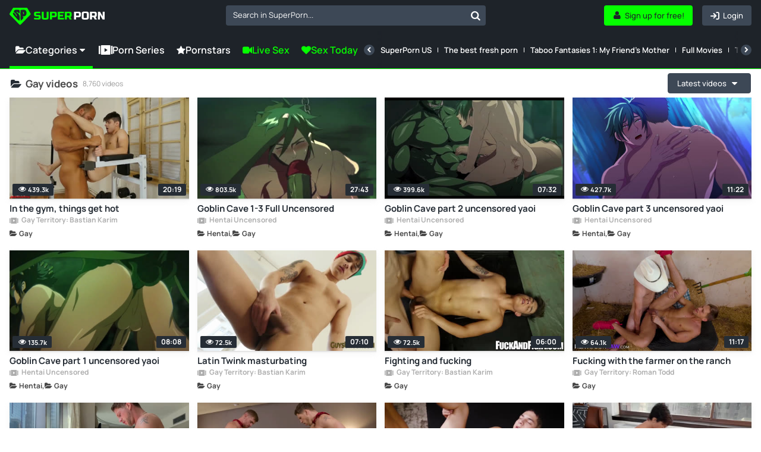

--- FILE ---
content_type: text/html; charset=UTF-8
request_url: https://www.superporn.com/gay
body_size: 16019
content:
<!doctype html>
<html lang="en">
<head>
    <link rel="preconnect" href="https://www.superporn.com">
    <script data-cfasync="false">
        function setCookie(name, value, days) {
            const expirationDate = days ? new Date(Date.now() + days * 24 * 60 * 60 * 1000) : null;
            const expires = expirationDate ? `; expires=${expirationDate.toUTCString()}` : '';
            document.cookie = `${name}=${encodeURIComponent(value)}${expires}; path=/`;
        }

        function getCookie(name) {
            const cookies = document.cookie.split('; ');
            const cookie = cookies.find(c => c.startsWith(name + '='));
            return cookie ? decodeURIComponent(cookie.split('=')[1]) : null;
        }
    </script>
            <script>window.pumpverifyEnabled = false;</script>
    
                <link rel="stylesheet" href="/build/css/web-b9e82ac38b.css">
                

    <style>
        @media (min-width: 768px) {
            .only_mobile {
                display: none;
            }
        }
    </style>

    <meta charset="utf-8">
    <meta name="viewport" content="width=device-width, initial-scale=1">

                <link rel="preload" href="/font/Manrope-VariableFont_wght.subset.woff2" as="font" type="font/woff2" crossorigin>
        <link rel="preload" href="/font/fontello.woff2" as="font" type="font/woff2" crossorigin>
        <link rel="dns-prefetch" href="https://ajax.cloudflare.com">
        <link rel="dns-prefetch" href="https://m.techpump.com">
        <script data-cfasync="false" src="/build/js/preload-9241155126.js"></script>
    
            <meta name="csrf-token" content="wZBHDNw5hLV8w1wV4Qes6Ds8zYGIIBRMPoMMAXEu">
        <meta name="api-lang" content="en_US">
        <meta name="referrer" content="always">
        <meta name="format-detection" content="telephone=no,date=no,address=no,email=no,url=no">
        <meta name="facebook-domain-verification" content="k0c76jbcbysx2ffmnl2vvdhetfu9or" />
            
                                        <link rel="alternate" hreflang="en" href="https://www.superporn.com/gay" />
                                        <link rel="canonical" href="https://www.superporn.com/gay">
                                                <link rel="alternate" hreflang="es" href="https://www.superporn.com/es/gay-porno" />
                                                            <link rel="alternate" hreflang="de" href="https://www.superporn.com/de/gay-porno" />
                                                            <link rel="alternate" hreflang="it" href="https://www.superporn.com/it/gay" />
                                                            <link rel="alternate" hreflang="fr" href="https://www.superporn.com/fr/gay" />
                                                            <link rel="alternate" hreflang="pt-br" href="https://www.superporn.com/br/gay" />
                                                            <link rel="alternate" hreflang="nl" href="https://www.superporn.com/nl/gay" />
                                    
        <title>Gay Porn Videos - SuperPorn</title>
<meta name="description" content="Gay Porn Videos - A collection of the best Gay porn videos for you to enjoy on your PC, game console, Smart TV, Mac, mobile phone and tablet. Upload your Gay porn video to the community - SuperPorn">    <meta http-equiv="X-UA-Compatible" content="IE=edge">
    <link rel="apple-touch-icon" sizes="180x180" href="/apple-touch-icon.png">
    <link rel="manifest" crossorigin="use-credentials" href="/manifest.json">
    <meta name="application-name" content="SuperPorn">
    <meta name="theme-color" content="#05ff00">
    <meta name="msapplication-navbutton-color" content="#05ff00">
    <meta name="msapplication-TileColor" content="#464646">
    <meta name="mobile-web-app-capable" content="yes">

    

    
        
            <script>
var _tNB = "General";
var _sNB = "9000";

var renderIfVisibleAsync = (function() {
    function isVisible(ele) {
        return !!( ele.offsetWidth || ele.offsetHeight || ele.getClientRects().length );
    }

    var isInViewportPartial = function (ele) {
        var bounding = ele.getBoundingClientRect();            
        return (
            bounding.top >= 0 &&
            bounding.left >= 0 &&
            bounding.bottom <= (document.documentElement.clientHeight + ele.offsetHeight) &&
            bounding.right <=  (document.documentElement.clientWidth + ele.offsetWidth)
        ); 
    };
    
    var isInViewportTotal = function (ele) {
        var bounding = ele.getBoundingClientRect();    
        return (
            bounding.top >= 0 &&
            bounding.left >= 0 &&
            bounding.bottom <= (window.innerHeight || document.documentElement.clientHeight) &&
            bounding.right <= (window.innerWidth || document.documentElement.clientWidth)
        );
    };

    function isCoveredByBlur(elem) {
        var current = elem;
        while (current) {
            if (current.classList.contains('blur')) {
                return true;
            }
            current = current.parentElement;
        }
        return false;
    }


    return function(id, defineCallback) {
        var element = document.getElementById("n-" + id);
        if (!element) return false;
        var loggedOutCtx = isLoggedOutContext();
        if (loggedOutCtx) stripBlur(element);
        
        var inViewport = isVisible(element) && (isInViewportPartial(element) || isInViewportTotal(element));
        var blurOk = loggedOutCtx || !isCoveredByBlur(element);
    
        if (inViewport && blurOk) {
            loadAdAsync(id);
            return true;
        } else if (defineCallback) {
            var fun = function() {
                if (renderIfVisibleAsync(id, false)) {
                    window.removeEventListener('resize', fun);
                    window.removeEventListener('scroll', fun);
                }
            };
            window.addEventListener('scroll', fun);
            window.addEventListener('resize', fun);
        }
        return false;
    };
})();

function getAdOverride() {
  // ?ad_override=loggedout | loggedin
  try {
    var p = new URLSearchParams(window.location.search);
    var v = (p.get('ad_override') || '').toLowerCase();
    if (v === 'loggedout' || v === 'loggedin') return v;
  } catch (e) {}
  return null; // sin override => auto
}

function getCookieValue(name) {
  var nameEQ = name + "=";
  var parts = document.cookie.split(';');
  for (var i = 0; i < parts.length; i++) {
    var c = parts[i].trim();
    if (c.indexOf(nameEQ) === 0) {
      return decodeURIComponent(c.substring(nameEQ.length));
    }
  }
  return null;
}

function isPumpVerifyEnabled() {
  if (typeof window.pumpVerifyEnabled !== 'undefined') return !!window.pumpVerifyEnabled;
  return false;
}

/**
 * Devuelve true sólo si:
 *  - ?ad_override=loggedout, o
 *  - PumpVerify está activo y NO existe cookie 'pumpverify'
 */
function isLoggedOutContext() {
  var ov = getAdOverride();
  if (ov === 'loggedout') return true;
  if (ov === 'loggedin')  return false;
  if (isPumpVerifyEnabled()) return !getCookieValue('pumpverify');
  return false;
}

function stripBlur(rootEl) {
  if (!rootEl) return;
  var cur = rootEl;
  while (cur) {
    if (cur.classList && cur.classList.contains('blur')) {
      cur.classList.remove('blur');
      if (cur.style) { cur.style.filter = ''; cur.style.webkitFilter = ''; }
    }
    cur = cur.parentElement;
  }
  var nodes = rootEl.querySelectorAll('.blur');
  for (var i = 0; i < nodes.length; i++) {
    nodes[i].classList && nodes[i].classList.remove('blur');
    if (nodes[i].style) { nodes[i].style.filter = ''; nodes[i].style.webkitFilter = ''; }
  }
}


function loadAdAsync(zone) {
    if (!zone) { console.error('loadAdAsync: missing "zone" id'); return; }
    
    var container = document.getElementById('n-' + zone);
    if (!container) { console.warn('loadAdAsync: container not found for zone', zone); return; }
  
    var s = document.createElement('script');
    s.src   = 'https://a.magsrv.com/ad-provider.js';
    s.async = true;
    
    s.onload = function() {
        var override = getAdOverride(); // 'loggedout' | 'loggedin' | null
        var useLoggedOutAdConfig = false;
    
        if (override === 'loggedout') {
          useLoggedOutAdConfig = true;
        } else if (override === 'loggedin') {
          useLoggedOutAdConfig = false;
        } else if ((typeof window.pumpVerifyEnabled !== 'undefined' ? window.pumpVerifyEnabled
                  : (typeof window.pumpverifyEnabled !== 'undefined' ? window.pumpverifyEnabled : false)) === true) {
          var hasPumpVerifyCookie = !!getCookieValue('pumpverify');
          useLoggedOutAdConfig = !hasPumpVerifyCookie;
        }
    
        if (useLoggedOutAdConfig) stripBlur(container);
        
         var zoneConfig = {
            id: zone,
            sub: parseInt(container.getAttribute('data-sub'), 10),
            keywords: container.getAttribute('data-keywords')
        };
        
        if (useLoggedOutAdConfig) {
            zoneConfig.custom_targeting = { ex_av: "2" };
            zoneConfig.block_ad_types   = "101";
        }
        
        var adPayload = {
            addUnit: {
                multiZone: { zones: [zoneConfig] },
                where: container
            },
        };
        
        (window.AdProvider = window.AdProvider || []).push(adPayload);
        window.AdProvider.push({ serve: {} });
    };
    
    document.getElementsByTagName('head')[0].appendChild(s);
}
</script><script>
    var _uNB = "aHR0cHM6Ly93d3cuc3VwZXJwb3JuLmNvbS9uYi5qcy9mb3JtYXRzL3RhZ3Mvc3ViaWQvc3VwZXJwb3Ju";
</script>
    
        <!-- Matomo Tag Manager -->
<script>
    var _mtm = window._mtm = window._mtm || [];
    _mtm.push({'mtm.startTime': (new Date().getTime()), 'event': 'mtm.Start'});
    var d=document, g=d.createElement('script'), s=d.getElementsByTagName('script')[0];
    g.async=true; g.src='https://cdnm.techpump.com/container_Hm3rPscO.js'; s.parentNode.insertBefore(g,s);
</script>
<!-- End Matomo Tag Manager -->    
    
</head>

<body class="col1
        fixed-menu
">

<div class="remodal-bg"> 

    
    <div class="header">
        <div class="box-logo-menu">
            <div class="logo">
                <a href="/" aria-label="SuperPorn logo">
                    <svg class="isologo" width="165" height="36" viewBox="0 0 165 36" fill="none" xmlns="http://www.w3.org/2000/svg">
                        <path d="M42.6286 20.5724C46.1262 20.7639 48.494 20.8597 49.7322 20.8597C50.0258 20.8597 50.2555 20.7767 50.4215 20.6107C50.6002 20.432 50.6895 20.1959 50.6895 19.9023V18.1791H46.2857C44.9454 18.1791 43.9689 17.8791 43.3562 17.2791C42.7563 16.6664 42.4563 15.6899 42.4563 14.3496V13.7752C42.4563 12.4349 42.7563 11.4648 43.3562 10.8649C43.9689 10.2522 44.9454 9.9458 46.2857 9.9458H53.0063V12.6264H47.0516C46.2857 12.6264 45.9028 13.0093 45.9028 13.7752V14.1582C45.9028 14.924 46.2857 15.307 47.0516 15.307H50.4981C51.749 15.307 52.6681 15.6006 53.2553 16.1878C53.8424 16.7749 54.136 17.694 54.136 18.9449V19.9023C54.136 21.1532 53.8424 22.0723 53.2553 22.6595C52.6681 23.2467 51.749 23.5402 50.4981 23.5402C49.8471 23.5402 49.1578 23.5275 48.4302 23.502L46.6687 23.4254C45.3667 23.3615 44.02 23.2722 42.6286 23.1573V20.5724Z" fill="#05FF00"/>
                        <path d="M64.474 9.9458H67.9204V19.7108C67.9204 21.0511 67.6141 22.0276 67.0014 22.6403C66.4014 23.2403 65.4313 23.5402 64.091 23.5402H59.6872C58.3469 23.5402 57.3704 23.2403 56.7577 22.6403C56.1577 22.0276 55.8578 21.0511 55.8578 19.7108V9.9458H59.3042V19.7108C59.3042 20.4767 59.6872 20.8597 60.4531 20.8597H63.3251C64.091 20.8597 64.474 20.4767 64.474 19.7108V9.9458Z" fill="#05FF00"/>
                        <path d="M70.2181 9.9458H78.2599C79.6002 9.9458 80.5703 10.2522 81.1702 10.8649C81.7829 11.4648 82.0893 12.4349 82.0893 13.7752V15.6899C82.0893 17.0302 81.7829 18.0067 81.1702 18.6194C80.5703 19.2194 79.6002 19.5194 78.2599 19.5194H73.6646V23.3488H70.2181V9.9458ZM78.6428 13.7752C78.6428 13.0093 78.2599 12.6264 77.494 12.6264H73.6646V16.8388H77.494C78.2599 16.8388 78.6428 16.4558 78.6428 15.6899V13.7752Z" fill="#05FF00"/>
                        <path d="M94.4384 23.3488H83.8118V9.9458H94.4384V12.6264H87.2582V15.2113H92.9066V17.8918H87.2582V20.6682H94.4384V23.3488Z" fill="#05FF00"/>
                        <path d="M95.9657 9.9458H104.007C105.348 9.9458 106.318 10.2522 106.918 10.8649C107.531 11.4648 107.837 12.4349 107.837 13.7752V15.4985C107.837 16.5579 107.658 17.3813 107.301 17.9684C106.956 18.5556 106.401 18.9449 105.635 19.1364L108.028 23.3488H104.295L102.093 19.3279H99.4122V23.3488H95.9657V9.9458ZM104.39 13.7752C104.39 13.0093 104.007 12.6264 103.242 12.6264H99.4122V16.6473H103.242C104.007 16.6473 104.39 16.2643 104.39 15.4985V13.7752Z" fill="#05FF00"/>
                        <path d="M111.96 9.94587H120.001C121.342 9.94587 122.312 10.2522 122.912 10.8649C123.524 11.4649 123.831 12.435 123.831 13.7753V15.69C123.831 17.0303 123.524 18.0068 122.912 18.6195C122.312 19.2194 121.342 19.5194 120.001 19.5194H115.406V23.3488H111.96V9.94587ZM120.384 13.7753C120.384 13.0094 120.001 12.6265 119.235 12.6265H115.406V16.8388H119.235C120.001 16.8388 120.384 16.4559 120.384 15.69V13.7753Z" fill="white"/>
                        <path d="M134.169 13.5838C134.169 12.8179 133.787 12.435 133.021 12.435H129.766C129 12.435 128.617 12.8179 128.617 13.5838V19.7109C128.617 20.4768 129 20.8597 129.766 20.8597H133.021C133.787 20.8597 134.169 20.4768 134.169 19.7109V13.5838ZM137.616 19.7109C137.616 21.0512 137.31 22.0277 136.697 22.6404C136.097 23.2403 135.127 23.5403 133.787 23.5403H129C127.659 23.5403 126.683 23.2403 126.07 22.6404C125.47 22.0277 125.17 21.0512 125.17 19.7109V13.5838C125.17 12.2435 125.47 11.2734 126.07 10.6735C126.683 10.0607 127.659 9.75439 129 9.75439H133.787C135.127 9.75439 136.097 10.0607 136.697 10.6735C137.31 11.2734 137.616 12.2435 137.616 13.5838V19.7109Z" fill="white"/>
                        <path d="M139.54 9.94587H147.581C148.922 9.94587 149.892 10.2522 150.492 10.8649C151.104 11.4649 151.411 12.435 151.411 13.7753V15.4985C151.411 16.558 151.232 17.3813 150.875 17.9685C150.53 18.5557 149.975 18.945 149.209 19.1365L151.602 23.3488H147.869L145.667 19.3279H142.986V23.3488H139.54V9.94587ZM147.964 13.7753C147.964 13.0094 147.581 12.6265 146.816 12.6265H142.986V16.6473H146.816C147.581 16.6473 147.964 16.2644 147.964 15.4985V13.7753Z" fill="white"/>
                        <path d="M165 23.3488H161.362L156.767 15.3071V23.3488H153.32V9.94587H156.958L161.554 17.9876V9.94587H165V23.3488Z" fill="white"/>
                        <path d="M36.4118 13.0369L30.9799 3.87692C30.6575 3.33623 30.0753 3 29.4529 3H7.37604C6.75806 3 6.18935 3.31805 5.86245 3.8542L0.273833 12.9506C-0.169495 13.6685 -0.0665001 14.5863 0.524604 15.186L17.0576 32.0384C17.3935 32.3837 17.8413 32.57 18.3204 32.57C18.7951 32.57 19.2429 32.3837 19.5832 32.0384L36.1431 15.2451C36.7253 14.659 36.8327 13.7502 36.4118 13.0369Z" fill="#05FF00"/>
                        <path d="M9.80416 6.73883C11.2352 6.42112 16.2396 6.48466 16.9855 7.052C17.7314 7.61934 17.9309 12.1399 17.1893 12.8162C16.4521 13.4924 15.5848 11.4999 13.4165 10.565C11.9464 9.92955 11.5995 10.7556 12.8267 11.4455C14.2405 12.2398 16.6212 14.2913 17.3107 16.6741C18.2041 19.7604 17.4972 25.1978 17.0809 25.452C16.6559 25.7107 13.9369 23.6047 9.68274 18.7392C5.4546 13.9055 5.69745 13.5787 6.15278 12.3487C6.59511 11.1459 7.41906 11.3819 9.34882 13.1793C10.6194 14.3639 10.975 15.839 11.7079 17.1779C12.7574 19.0887 13.4078 16.7195 11.0965 13.6513C8.80242 10.6058 7.46676 10.9961 7.38003 10.0067C7.28896 9.02181 8.694 6.98392 9.80416 6.73883Z" fill="#1E2329"/>
                        <path d="M28.7702 8.93122C27.5672 6.57513 24.9377 5.99411 19.5355 7.06465C19.2046 7.11955 19.0123 7.31627 18.9989 7.72802C18.7798 13.8264 19.0928 19.7601 19.3298 25.1082C19.3522 25.6023 19.5847 25.5657 20.0364 25.1722C23.5514 22.1162 24.3474 20.8352 24.1685 19.9751C24.0567 19.449 23.9047 19.2248 23.5022 19.1105C22.6391 18.8588 22.4557 17.8889 23.9494 18.0033C28.8954 18.3647 30.796 12.8977 28.7702 8.93122ZM24.5754 13.9911C24.1998 14.4166 23.927 14.2564 23.8957 14.0963C23.69 13.0715 23.5648 12.4676 23.3054 11.1638C23.1221 10.2397 24.0075 10.0292 24.4592 10.7978C25.3625 12.3395 25.1031 13.3964 24.5754 13.9911Z" fill="#1E2329"/>
                    </svg>
                </a>
            </div>
            <button class="btn-menu hamburger hamburger--squeeze" type="button" aria-label="Menu">
              <span class="hamburger-box">
                <span class="hamburger-inner"></span>
              </span>
            </button>
        </div>
        <div class="search search--navigation" style="display: none;">
            <select class="js-states form-control" id="navigation__search" data-placeholder="Search in SuperPorn...">
            </select>
            <button class="btn-search" id="navigation__search-btn" aria-label="Search in SuperPorn..."></button>
        </div>

        <div class="botones-right">
                            <a class="btn btn-primary--light text-center right" href="/login" aria-label="Login">
                    <span class="icon-login icon"></span>
                    <span class="texto">Login</span>
                </a>
                <a class="btn btn-primary text-center right" href="/signup" aria-label="Sign up for free!">
                    <span class="icon-user-1 icon"></span>
                    <span class="texto">Sign up for free!</span>
                </a>
            
            <button id="show-search-mobile-header" class="btn btn-primary--light text-center right btn-search magnifier-icon" aria-label="Search">
                <span class="magnifier-handle"></span>
                <span class="magnifier-handle-x"></span>
                <span class="texto">Search</span>
            </button>

                    </div>

        

		
	</div>

    <nav class="navbar jsblur">
    <div class="navbar__container">
        <div class="navbar__group">
            <div class="dropdown">
                <button class="nav__link nav__link--lg dropdown__toggle is-active">
                    <span class="icon icon-folder-open-1"></span>
                    Categories
                    <span class="icon-down-dir"></span>
                </button>
                <div class="dropdown__menu">
                    <ul class="dropdown__nav">
                                                <li>
                            <a class="dropdown__item " href="https://www.superporn.com/lesbian">Lesbian</a>
                        </li>
                                                <li>
                            <a class="dropdown__item " href="https://www.superporn.com/ebony">Ebony</a>
                        </li>
                                                <li>
                            <a class="dropdown__item " href="https://www.superporn.com/big-ass">Big Ass</a>
                        </li>
                                                <li>
                            <a class="dropdown__item " href="https://www.superporn.com/hentai">Hentai</a>
                        </li>
                                                <li>
                            <a class="dropdown__item " href="https://www.superporn.com/milf">MILF</a>
                        </li>
                                                <li>
                            <a class="dropdown__item " href="https://www.superporn.com/latina">Latina</a>
                        </li>
                                                <li>
                            <a class="dropdown__item " href="https://www.superporn.com/japanese">Japanese</a>
                        </li>
                                                <li>
                            <a class="dropdown__item " href="https://www.superporn.com/anal">Anal</a>
                        </li>
                                                <li>
                            <a class="dropdown__item " href="https://www.superporn.com/threesome">Threesome</a>
                        </li>
                                                <li>
                            <a class="dropdown__item " href="https://www.superporn.com/creampie">Creampie</a>
                        </li>
                                                <li>
                            <a class="dropdown__item " href="https://www.superporn.com/female-friendly">Female Friendly</a>
                        </li>
                                                <li>
                            <a class="dropdown__item " href="https://www.superporn.com/bbw">BBW</a>
                        </li>
                                                <li>
                            <a class="dropdown__item " href="https://www.superporn.com/teen">Teen</a>
                        </li>
                                                <li>
                            <a class="dropdown__item " href="https://www.superporn.com/big-tits">Big tits</a>
                        </li>
                                                <li>
                            <a class="dropdown__item " href="https://www.superporn.com/interracial">Interracial</a>
                        </li>
                                                <li>
                            <a class="dropdown__item " href="https://www.superporn.com/double-penetration">Double penetration</a>
                        </li>
                                                <li>
                            <a class="dropdown__item " href="https://www.superporn.com/big-cock">Big Cock</a>
                        </li>
                                                <li>
                            <a class="dropdown__item " href="https://www.superporn.com/asian">Asian</a>
                        </li>
                                                <li>
                            <a class="dropdown__item " href="https://www.superporn.com/public">Public</a>
                        </li>
                                                <li>
                            <a class="dropdown__item " href="https://www.superporn.com/gangbang">Gangbang</a>
                        </li>
                                                <li>
                            <a class="dropdown__item " href="https://www.superporn.com/pov">POV</a>
                        </li>
                                                <li>
                            <a class="dropdown__item " href="https://www.superporn.com/squirting">Squirting</a>
                        </li>
                                                <li>
                            <a class="dropdown__item " href="https://www.superporn.com/redhead">Redhead</a>
                        </li>
                                                <li>
                            <a class="dropdown__item " href="https://www.superporn.com/shemale">Shemale</a>
                        </li>
                                                <li>
                            <a class="dropdown__item " href="https://www.superporn.com/mature">Mature</a>
                        </li>
                                                <li>
                            <a class="dropdown__item " href="https://www.superporn.com/orgasm">Orgasm</a>
                        </li>
                                                <li>
                            <a class="dropdown__item " href="https://www.superporn.com/orgy">Orgy</a>
                        </li>
                                                <li>
                            <a class="dropdown__item " href="https://www.superporn.com/brunette">Brunette</a>
                        </li>
                                                <li>
                            <a class="dropdown__item " href="https://www.superporn.com/amateur">Amateur</a>
                        </li>
                                                <li>
                            <a class="dropdown__item " href="https://www.superporn.com/british-porn">British Porn</a>
                        </li>
                                                <li>
                            <a class="dropdown__item " href="https://www.superporn.com/jordi-el-nino-polla">Jordi &#039;El Niño Polla</a>
                        </li>
                                                <li>
                            <a class="dropdown__item " href="https://www.superporn.com/maid">Maid</a>
                        </li>
                                                <li>
                            <a class="dropdown__item " href="https://www.superporn.com/fetish">Fetish</a>
                        </li>
                                                <li>
                            <a class="dropdown__item " href="https://www.superporn.com/cosplay">Cosplay</a>
                        </li>
                                                <li>
                            <a class="dropdown__item " href="https://www.superporn.com/cheating">Cheating</a>
                        </li>
                                                <li>
                            <a class="dropdown__item " href="/categories">
                                <div class="hstack gx-sm">
                                    <span class="icon  icon-folder-open-1"></span>
                                    <span class="ellipsis">View all categories</span>
                                </div>
                            </a>
                        </li>
                    </ul>
                </div>
            </div>
            <a class="nav__link nav__link--lg" href="/series">
                <span class="icon icon-series"></span>Porn Series
            </a>


            <a class="nav__link nav__link--lg" href="https://www.superporn.com/pornstars">
                <span class="icon icon-star"></span>Pornstars
            </a>

            
            <a class="nav__link nav__link--primary nav__link--lg" href="https://lnkxt.bannerator.com/c/efd8b8babb20507dd0a97ce48c5fbad0?campaign=XXX&site=superporn.com" rel="noopener sponsored" target="_blank">
                <span class="icon icon-videocam"></span>
                                    Live Sex
                            </a>
            <a class="nav__link nav__link--primary nav__link--lg" href="https://lnkxt.bannerator.com/c/a7789bf19bf6e4fbfb6ea06377d8169d?campaign=XXX&site=superporn.com" rel="noopener sponsored" target="_blank">
                <span class="icon icon-heart"></span> Sex Today
            </a>
            


        </div>
        <div class="navbar__divider"></div>
        <div class="navbar__scrollable has-overflow">
            <div class="navbar__arrow navbar__arrow--left">
                <button class="navbar__arrow__button" aria-label="Previous">
                    <span class="icon icon-left-open"></span>
                </button>
            </div>
            <ul class="navbar__nav">
                
                <li class="nav__item nav__item-ads">
                    <a class="nav__link nav__link--primary" href="https://lnkxt.bannerator.com/c/efd8b8babb20507dd0a97ce48c5fbad0?campaign=XXX&site=superporn.com" rel="noopener sponsored" target="_blank">
                        <span class="icon icon-videocam"></span>
                                                    Live Sex
                                            </a>
                </li>
                <li class="nav__item nav__item-ads">
                    <a class="nav__link nav__link--primary" href="https://lnkxt.bannerator.com/c/a7789bf19bf6e4fbfb6ea06377d8169d?campaign=XXX&site=superporn.com" rel="noopener sponsored" target="_blank">
                        <span class="icon icon-heart"></span> Sex Today
                    </a>
                </li>
                
                                    <li class="nav__item">
                         <a class="nav__link " href="https://www.superporn.com/series/superporn-us">SuperPorn US</a>
                    </li>
                                    <li class="nav__item">
                         <a class="nav__link " href="https://www.superporn.com/series/the-best-fresh-porn">The best fresh porn</a>
                    </li>
                                    <li class="nav__item">
                         <a class="nav__link " href="https://www.superporn.com/series/taboo-fantasies-1-my-friend-s-mother">Taboo Fantasies 1: My Friend&#039;s Mother</a>
                    </li>
                                    <li class="nav__item">
                         <a class="nav__link " href="https://www.superporn.com/series/full-movies">Full Movies</a>
                    </li>
                                    <li class="nav__item">
                         <a class="nav__link " href="https://www.superporn.com/series/taboo-sex-with-nympho-moms">Taboo sex with nympho moms</a>
                    </li>
                                    <li class="nav__item">
                         <a class="nav__link " href="https://www.superporn.com/series/young-pussies">Young pussies</a>
                    </li>
                                    <li class="nav__item">
                         <a class="nav__link " href="https://www.superporn.com/series/caught-watching-porn">Caught watching porn</a>
                    </li>
                                    <li class="nav__item">
                         <a class="nav__link " href="https://www.superporn.com/series/milfs-fucking-young-boys">Milfs fucking young boys</a>
                    </li>
                                    <li class="nav__item">
                         <a class="nav__link " href="https://www.superporn.com/series/taboo-sex-with-naughty-stepdaughters">Taboo sex with naughty stepdaughters</a>
                    </li>
                                    <li class="nav__item">
                         <a class="nav__link " href="https://www.superporn.com/series/fucking-my-friends-moms">Fucking my friends&#039; moms</a>
                    </li>
                                    <li class="nav__item">
                         <a class="nav__link " href="https://www.superporn.com/series/girls-also-get-caught-watching-porn">Girls also get caught watching porn</a>
                    </li>
                                    <li class="nav__item">
                         <a class="nav__link " href="https://www.superporn.com/series/ffm-threesomes-two-girls-one-guy">FFM Threesomes: Two girls, one guy</a>
                    </li>
                                    <li class="nav__item">
                         <a class="nav__link " href="https://www.superporn.com/series/caught-masturbating">Caught masturbating</a>
                    </li>
                                    <li class="nav__item">
                         <a class="nav__link " href="https://www.superporn.com/series/top-milfs-in-porn">Top MILFs in porn</a>
                    </li>
                                    <li class="nav__item">
                         <a class="nav__link " href="https://www.superporn.com/series/taboo-fantasies-2-my-teacher">Taboo Fantasies 2: My Teacher</a>
                    </li>
                                <li class="nav__item hide--lg">
                    <a class="nav__link " href="/series">
                        <span class="icon icon-series"></span>
                        View all series
                    </a>
                </li>
            </ul>
            <div class="navbar__arrow navbar__arrow--right">
                <button class="navbar__arrow__button" aria-label="Next">
                    <span class="icon icon-right-open"></span>
                </button>
            </div>
        </div>
    </div>
</nav>
<script src="/build/js/header/navbar-976b0f5ee5.js"></script>    <!--    <div id="search-header-mobile" class="search-desplegable">
        <form id="form-search-mobile" class="form-search-event" data-search-type="Main mobile" action="/search" method="get">
            <div class="form-search-desplegable clearfix">
                <input id="input-search-mobile" class="input-search-event txt-search" placeholder="Search..." name="q" type="search">
                <div class="btn-search"><a href="#" id="submit-search-mobile"><i class="icon-search"></i></a></div>
                
            </div>
        </form>
    </div>
-->
    <div class="wrapper 
          
         ">
                    
    

    <div class="listado-videos">

        
        <header class="section-header clearfix">
            <div class="section-header__back">
                <h2 class="section-head">
                                        <span class=" icon icon-folder-open-1 icon-primary"></span>
                                        Gay videos
                </h2>
                <span class="count-results">8,760 videos</span>
            </div>
            <div class="right-filters">
                <ul class="right filter-relative">
                    <li>
                        <a id="show-modal-filter" class="btn btn-generico" data-remodal-target="filtermodal">
                                                            Latest videos
                                                        <span class="icon-down-dir icono-right"></span>
                        </a>
                        <ul class="dropdown-filter">
                            <li  class="selected" >
                                <a href="/gay">
                                    Latest videos
                                </a>
                            </li>
                            <li >
                                <a href="/gay?order=trending">
                                    Trending videos
                                </a>
                            </li>
                            <li >
                                <a href="/gay?order=popular">
                                    Most popular videos
                                </a>
                            </li>
                        </ul>
                    </li>
                </ul>
            






        </div>

            <a id="show-overlay-search-mobile" class="btn-generico right search-small btn-titulo-small" href="#"><span
                        class="icon-search icono-18"></span></a>

            <div class="search-overlay ">
                <div class="relative">
                    <input id="search-in-category-input-mobile" type="search" class="search-text"
                           placeholder="Search in Gay">
                </div>
                <button id="search-in-category-button-mobile" class="search-overlay-button"><span
                            class="icon-search"></span></button>
                <button id="hide-overlay-search-mobile" class="search-close" href="#"><span
                            class="icon-cancel-1"></span></button>
            </div>

        </header>

        <span class="clear"></span>

        
                            
                <div id="videos-container" class="thumb-video__container jsblur">
                                            <div class="thumb-video  ">
    <a href="https://www.superporn.com/video/in-the-gym-things-get-hot" class="thumb-duracion">
        <img alt="In the gym, things get hot" loading="lazy" class="lazy " src="[data-uri]"
            
             data-src="https://img.superporn.com/videos/673/6731/thumbs/thumbs_0008.jpg" width="332" height="186"
                     >
                <span class="duracion">
             20:19
        </span>
        <span class="thumb-video-views">
            <span class="icon-eye-1 icon"></span>
            
            <span>
                439.3k
            </span>
        </span>
            </a>

            <a class="thumb-video__avatar thumb-video__avatar--serie visible-xs" href="/series/gay-territory-bastian-karim">

            <picture class="">
                <source srcset="[data-uri]" media="(min-width: 545px)">
                <source srcset="https://img.superporn.com/series/thumbs/195d332a6340e36d25e789039c3b607b87fd0dff621fc0ba22d0f550f85e538f.jpg" media="(min-width: 230px)">
                <img srcset="[data-uri]" alt="Gay Territory: Bastian Karim" width="35" height="35">
            </picture>
        </a>
    
    <div class="thumb-video__meta">
        <h3>
            <a class="thumb-video__description" href="https://www.superporn.com/video/in-the-gym-things-get-hot">
                                In the gym, things get hot
            </a>
        </h3>

                    <a class="info-uploader" href="/series/gay-territory-bastian-karim">
                <span class="icon-series"></span>
                Gay Territory: Bastian Karim
            </a>
                <div class="thumb-video__info js-draggable-slider">
    

    
                            <a class="thumb-video__info-item" href="https://www.superporn.com/gay" draggable="false">
                    <span class="thumb-video__info-icon icon icon-folder-open-1"></span>
                    <span class="thumb-video__info-name">Gay</span>
                </a>
             </div>        








    </div>

    <button class="view-later view-later-real tooltips-botones"
            data-api-url="https://api.superporn.com/video/view-later/6731">
        <span>View later</span>
        <i class="icon-clock"></i>
    </button>
        </div>
                                            <div class="thumb-video  ">
    <a href="https://www.superporn.com/video/goblin-cave-1-3-full-uncensored" class="thumb-duracion">
        <img alt="Goblin Cave 1-3 Full Uncensored" loading="lazy" class="lazy " src="[data-uri]"
            
             data-src="https://img4.superporn.com/videos/253/25318/thumbs/thumbs_0006.jpg" width="332" height="186"
                     >
                <span class="duracion">
             27:43
        </span>
        <span class="thumb-video-views">
            <span class="icon-eye-1 icon"></span>
            
            <span>
                803.5k
            </span>
        </span>
            </a>

            <a class="thumb-video__avatar thumb-video__avatar--serie visible-xs" href="/series/hentai-uncensored">

            <picture class="">
                <source srcset="[data-uri]" media="(min-width: 545px)">
                <source srcset="https://img3.superporn.com/series/thumbs/ee28bde37d7e0453bb04c44b6b29c7d9ceb28df0ce70bd6ef1c36b53b0be8928.jpg" media="(min-width: 230px)">
                <img srcset="[data-uri]" alt="Hentai Uncensored" width="35" height="35">
            </picture>
        </a>
    
    <div class="thumb-video__meta">
        <h3>
            <a class="thumb-video__description" href="https://www.superporn.com/video/goblin-cave-1-3-full-uncensored">
                                Goblin Cave 1-3 Full Uncensored
            </a>
        </h3>

                    <a class="info-uploader" href="/series/hentai-uncensored">
                <span class="icon-series"></span>
                Hentai Uncensored
            </a>
                <div class="thumb-video__info js-draggable-slider">
    

    
                            <a class="thumb-video__info-item" href="https://www.superporn.com/hentai" draggable="false">
                    <span class="thumb-video__info-icon icon icon-folder-open-1"></span>
                    <span class="thumb-video__info-name">Hentai</span>
                </a>
                                     <a class="thumb-video__info-item" href="https://www.superporn.com/gay" draggable="false">
                    <span class="thumb-video__info-icon icon icon-folder-open-1"></span>
                    <span class="thumb-video__info-name">Gay</span>
                </a>
             </div>        








    </div>

    <button class="view-later view-later-real tooltips-botones"
            data-api-url="https://api.superporn.com/video/view-later/25318">
        <span>View later</span>
        <i class="icon-clock"></i>
    </button>
        </div>
                                            <div class="thumb-video  ">
    <a href="https://www.superporn.com/video/goblin-cave-part-2-uncensored-yaoi" class="thumb-duracion">
        <img alt="Goblin Cave part 2 uncensored yaoi" loading="lazy" class="lazy " src="[data-uri]"
            
             data-src="https://img4.superporn.com/videos/253/25316/thumbs/thumbs_0010.jpg" width="332" height="186"
                     >
                <span class="duracion">
             07:32
        </span>
        <span class="thumb-video-views">
            <span class="icon-eye-1 icon"></span>
            
            <span>
                399.6k
            </span>
        </span>
            </a>

            <a class="thumb-video__avatar thumb-video__avatar--serie visible-xs" href="/series/hentai-uncensored">

            <picture class="">
                <source srcset="[data-uri]" media="(min-width: 545px)">
                <source srcset="https://img3.superporn.com/series/thumbs/ee28bde37d7e0453bb04c44b6b29c7d9ceb28df0ce70bd6ef1c36b53b0be8928.jpg" media="(min-width: 230px)">
                <img srcset="[data-uri]" alt="Hentai Uncensored" width="35" height="35">
            </picture>
        </a>
    
    <div class="thumb-video__meta">
        <h3>
            <a class="thumb-video__description" href="https://www.superporn.com/video/goblin-cave-part-2-uncensored-yaoi">
                                Goblin Cave part 2 uncensored yaoi
            </a>
        </h3>

                    <a class="info-uploader" href="/series/hentai-uncensored">
                <span class="icon-series"></span>
                Hentai Uncensored
            </a>
                <div class="thumb-video__info js-draggable-slider">
    

    
                            <a class="thumb-video__info-item" href="https://www.superporn.com/hentai" draggable="false">
                    <span class="thumb-video__info-icon icon icon-folder-open-1"></span>
                    <span class="thumb-video__info-name">Hentai</span>
                </a>
                                     <a class="thumb-video__info-item" href="https://www.superporn.com/gay" draggable="false">
                    <span class="thumb-video__info-icon icon icon-folder-open-1"></span>
                    <span class="thumb-video__info-name">Gay</span>
                </a>
             </div>        








    </div>

    <button class="view-later view-later-real tooltips-botones"
            data-api-url="https://api.superporn.com/video/view-later/25316">
        <span>View later</span>
        <i class="icon-clock"></i>
    </button>
        </div>
                                            <div class="thumb-video  ">
    <a href="https://www.superporn.com/video/goblin-cave-part-3-uncensored-yaoi" class="thumb-duracion">
        <img alt="Goblin Cave part 3 uncensored yaoi" loading="lazy" class="lazy " src="[data-uri]"
            
             data-src="https://img4.superporn.com/videos/253/25317/thumbs/thumbs_0010.jpg" width="332" height="186"
                     >
                <span class="duracion">
             11:22
        </span>
        <span class="thumb-video-views">
            <span class="icon-eye-1 icon"></span>
            
            <span>
                427.7k
            </span>
        </span>
            </a>

            <a class="thumb-video__avatar thumb-video__avatar--serie visible-xs" href="/series/hentai-uncensored">

            <picture class="">
                <source srcset="[data-uri]" media="(min-width: 545px)">
                <source srcset="https://img3.superporn.com/series/thumbs/ee28bde37d7e0453bb04c44b6b29c7d9ceb28df0ce70bd6ef1c36b53b0be8928.jpg" media="(min-width: 230px)">
                <img srcset="[data-uri]" alt="Hentai Uncensored" width="35" height="35">
            </picture>
        </a>
    
    <div class="thumb-video__meta">
        <h3>
            <a class="thumb-video__description" href="https://www.superporn.com/video/goblin-cave-part-3-uncensored-yaoi">
                                Goblin Cave part 3 uncensored yaoi
            </a>
        </h3>

                    <a class="info-uploader" href="/series/hentai-uncensored">
                <span class="icon-series"></span>
                Hentai Uncensored
            </a>
                <div class="thumb-video__info js-draggable-slider">
    

    
                            <a class="thumb-video__info-item" href="https://www.superporn.com/hentai" draggable="false">
                    <span class="thumb-video__info-icon icon icon-folder-open-1"></span>
                    <span class="thumb-video__info-name">Hentai</span>
                </a>
                                     <a class="thumb-video__info-item" href="https://www.superporn.com/gay" draggable="false">
                    <span class="thumb-video__info-icon icon icon-folder-open-1"></span>
                    <span class="thumb-video__info-name">Gay</span>
                </a>
             </div>        








    </div>

    <button class="view-later view-later-real tooltips-botones"
            data-api-url="https://api.superporn.com/video/view-later/25317">
        <span>View later</span>
        <i class="icon-clock"></i>
    </button>
        </div>
                                            <div class="thumb-video  ">
    <a href="https://www.superporn.com/video/goblin-cave-part-1-uncensored-yaoi" class="thumb-duracion">
        <img alt="Goblin Cave part 1 uncensored yaoi" loading="lazy" class="lazy " src="[data-uri]"
            
             data-src="https://img4.superporn.com/videos/253/25315/thumbs/thumbs_0007.jpg" width="332" height="186"
                     >
                <span class="duracion">
             08:08
        </span>
        <span class="thumb-video-views">
            <span class="icon-eye-1 icon"></span>
            
            <span>
                135.7k
            </span>
        </span>
            </a>

            <a class="thumb-video__avatar thumb-video__avatar--serie visible-xs" href="/series/hentai-uncensored">

            <picture class="">
                <source srcset="[data-uri]" media="(min-width: 545px)">
                <source srcset="https://img3.superporn.com/series/thumbs/ee28bde37d7e0453bb04c44b6b29c7d9ceb28df0ce70bd6ef1c36b53b0be8928.jpg" media="(min-width: 230px)">
                <img srcset="[data-uri]" alt="Hentai Uncensored" width="35" height="35">
            </picture>
        </a>
    
    <div class="thumb-video__meta">
        <h3>
            <a class="thumb-video__description" href="https://www.superporn.com/video/goblin-cave-part-1-uncensored-yaoi">
                                Goblin Cave part 1 uncensored yaoi
            </a>
        </h3>

                    <a class="info-uploader" href="/series/hentai-uncensored">
                <span class="icon-series"></span>
                Hentai Uncensored
            </a>
                <div class="thumb-video__info js-draggable-slider">
    

    
                            <a class="thumb-video__info-item" href="https://www.superporn.com/hentai" draggable="false">
                    <span class="thumb-video__info-icon icon icon-folder-open-1"></span>
                    <span class="thumb-video__info-name">Hentai</span>
                </a>
                                     <a class="thumb-video__info-item" href="https://www.superporn.com/gay" draggable="false">
                    <span class="thumb-video__info-icon icon icon-folder-open-1"></span>
                    <span class="thumb-video__info-name">Gay</span>
                </a>
             </div>        








    </div>

    <button class="view-later view-later-real tooltips-botones"
            data-api-url="https://api.superporn.com/video/view-later/25315">
        <span>View later</span>
        <i class="icon-clock"></i>
    </button>
        </div>
                                            <div class="thumb-video  ">
    <a href="https://www.superporn.com/video/latin-twink-masturbating" class="thumb-duracion">
        <img alt="Latin Twink masturbating" loading="lazy" class="lazy " src="[data-uri]"
            
             data-src="https://img.superporn.com/videos/673/6733/thumbs/thumbs_0006.jpg" width="332" height="186"
                     >
                <span class="duracion">
             07:10
        </span>
        <span class="thumb-video-views">
            <span class="icon-eye-1 icon"></span>
            
            <span>
                72.5k
            </span>
        </span>
            </a>

            <a class="thumb-video__avatar thumb-video__avatar--serie visible-xs" href="/series/gay-territory-bastian-karim">

            <picture class="">
                <source srcset="[data-uri]" media="(min-width: 545px)">
                <source srcset="https://img.superporn.com/series/thumbs/195d332a6340e36d25e789039c3b607b87fd0dff621fc0ba22d0f550f85e538f.jpg" media="(min-width: 230px)">
                <img srcset="[data-uri]" alt="Gay Territory: Bastian Karim" width="35" height="35">
            </picture>
        </a>
    
    <div class="thumb-video__meta">
        <h3>
            <a class="thumb-video__description" href="https://www.superporn.com/video/latin-twink-masturbating">
                                Latin Twink masturbating
            </a>
        </h3>

                    <a class="info-uploader" href="/series/gay-territory-bastian-karim">
                <span class="icon-series"></span>
                Gay Territory: Bastian Karim
            </a>
                <div class="thumb-video__info js-draggable-slider">
    

    
                            <a class="thumb-video__info-item" href="https://www.superporn.com/gay" draggable="false">
                    <span class="thumb-video__info-icon icon icon-folder-open-1"></span>
                    <span class="thumb-video__info-name">Gay</span>
                </a>
             </div>        








    </div>

    <button class="view-later view-later-real tooltips-botones"
            data-api-url="https://api.superporn.com/video/view-later/6733">
        <span>View later</span>
        <i class="icon-clock"></i>
    </button>
        </div>
                                            <div class="thumb-video  ">
    <a href="https://www.superporn.com/video/fighting-and-fucking" class="thumb-duracion">
        <img alt="Fighting and fucking" loading="lazy" class="lazy " src="[data-uri]"
            
             data-src="https://img.superporn.com/videos/672/6728/thumbs/thumbs_0010.jpg" width="332" height="186"
                     >
                <span class="duracion">
             06:00
        </span>
        <span class="thumb-video-views">
            <span class="icon-eye-1 icon"></span>
            
            <span>
                72.5k
            </span>
        </span>
            </a>

            <a class="thumb-video__avatar thumb-video__avatar--serie visible-xs" href="/series/gay-territory-bastian-karim">

            <picture class="">
                <source srcset="[data-uri]" media="(min-width: 545px)">
                <source srcset="https://img.superporn.com/series/thumbs/195d332a6340e36d25e789039c3b607b87fd0dff621fc0ba22d0f550f85e538f.jpg" media="(min-width: 230px)">
                <img srcset="[data-uri]" alt="Gay Territory: Bastian Karim" width="35" height="35">
            </picture>
        </a>
    
    <div class="thumb-video__meta">
        <h3>
            <a class="thumb-video__description" href="https://www.superporn.com/video/fighting-and-fucking">
                                Fighting and fucking
            </a>
        </h3>

                    <a class="info-uploader" href="/series/gay-territory-bastian-karim">
                <span class="icon-series"></span>
                Gay Territory: Bastian Karim
            </a>
                <div class="thumb-video__info js-draggable-slider">
    

    
                            <a class="thumb-video__info-item" href="https://www.superporn.com/gay" draggable="false">
                    <span class="thumb-video__info-icon icon icon-folder-open-1"></span>
                    <span class="thumb-video__info-name">Gay</span>
                </a>
             </div>        








    </div>

    <button class="view-later view-later-real tooltips-botones"
            data-api-url="https://api.superporn.com/video/view-later/6728">
        <span>View later</span>
        <i class="icon-clock"></i>
    </button>
        </div>
                                            <div class="thumb-video  ">
    <a href="https://www.superporn.com/video/fucking-with-the-farmer-on-the-ranch" class="thumb-duracion">
        <img alt="Fucking with the farmer on the ranch" loading="lazy" class="lazy " src="[data-uri]"
            
             data-src="https://img.superporn.com/videos/679/6792/thumbs/thumbs_0010.jpg" width="332" height="186"
                     >
                <span class="duracion">
             11:17
        </span>
        <span class="thumb-video-views">
            <span class="icon-eye-1 icon"></span>
            
            <span>
                64.1k
            </span>
        </span>
            </a>

            <a class="thumb-video__avatar thumb-video__avatar--serie visible-xs" href="/series/gay-territory-roman-todd">

            <picture class="">
                <source srcset="[data-uri]" media="(min-width: 545px)">
                <source srcset="https://img.superporn.com/series/thumbs/51990e0818aa958e18d193086417e7ad73adf22678195d7de249290756d2cf4b.jpg" media="(min-width: 230px)">
                <img srcset="[data-uri]" alt="Gay Territory: Roman Todd" width="35" height="35">
            </picture>
        </a>
    
    <div class="thumb-video__meta">
        <h3>
            <a class="thumb-video__description" href="https://www.superporn.com/video/fucking-with-the-farmer-on-the-ranch">
                                Fucking with the farmer on the ranch
            </a>
        </h3>

                    <a class="info-uploader" href="/series/gay-territory-roman-todd">
                <span class="icon-series"></span>
                Gay Territory: Roman Todd
            </a>
                <div class="thumb-video__info js-draggable-slider">
    

    
                            <a class="thumb-video__info-item" href="https://www.superporn.com/gay" draggable="false">
                    <span class="thumb-video__info-icon icon icon-folder-open-1"></span>
                    <span class="thumb-video__info-name">Gay</span>
                </a>
             </div>        








    </div>

    <button class="view-later view-later-real tooltips-botones"
            data-api-url="https://api.superporn.com/video/view-later/6792">
        <span>View later</span>
        <i class="icon-clock"></i>
    </button>
        </div>
                                            <div class="thumb-video  ">
    <a href="https://www.superporn.com/video/perfect-fuck-at-the-hotel-with-great-views" class="thumb-duracion">
        <img alt="Perfect fuck at the hotel with great views" loading="lazy" class="lazy " src="[data-uri]"
            
             data-src="https://img.superporn.com/videos/678/6789/thumbs/thumbs_0004.jpg" width="332" height="186"
                     >
                <span class="duracion">
             12:34
        </span>
        <span class="thumb-video-views">
            <span class="icon-eye-1 icon"></span>
            
            <span>
                101.9k
            </span>
        </span>
            </a>

            <a class="thumb-video__avatar thumb-video__avatar--serie visible-xs" href="/series/gay-territory-roman-todd">

            <picture class="">
                <source srcset="[data-uri]" media="(min-width: 545px)">
                <source srcset="https://img.superporn.com/series/thumbs/51990e0818aa958e18d193086417e7ad73adf22678195d7de249290756d2cf4b.jpg" media="(min-width: 230px)">
                <img srcset="[data-uri]" alt="Gay Territory: Roman Todd" width="35" height="35">
            </picture>
        </a>
    
    <div class="thumb-video__meta">
        <h3>
            <a class="thumb-video__description" href="https://www.superporn.com/video/perfect-fuck-at-the-hotel-with-great-views">
                                Perfect fuck at the hotel with great views
            </a>
        </h3>

                    <a class="info-uploader" href="/series/gay-territory-roman-todd">
                <span class="icon-series"></span>
                Gay Territory: Roman Todd
            </a>
                <div class="thumb-video__info js-draggable-slider">
    

    
                            <a class="thumb-video__info-item" href="https://www.superporn.com/gay" draggable="false">
                    <span class="thumb-video__info-icon icon icon-folder-open-1"></span>
                    <span class="thumb-video__info-name">Gay</span>
                </a>
             </div>        








    </div>

    <button class="view-later view-later-real tooltips-botones"
            data-api-url="https://api.superporn.com/video/view-later/6789">
        <span>View later</span>
        <i class="icon-clock"></i>
    </button>
        </div>
                                            <div class="thumb-video  ">
    <a href="https://www.superporn.com/video/i-wish-all-debates-ended-like-this" class="thumb-duracion">
        <img alt="I wish all debates ended like this" loading="lazy" class="lazy " src="[data-uri]"
            
             data-src="https://img.superporn.com/videos/679/6790/thumbs/thumbs_0006.jpg" width="332" height="186"
                     >
                <span class="duracion">
             10:42
        </span>
        <span class="thumb-video-views">
            <span class="icon-eye-1 icon"></span>
            
            <span>
                74.8k
            </span>
        </span>
            </a>

            <a class="thumb-video__avatar thumb-video__avatar--serie visible-xs" href="/series/gay-territory-roman-todd">

            <picture class="">
                <source srcset="[data-uri]" media="(min-width: 545px)">
                <source srcset="https://img.superporn.com/series/thumbs/51990e0818aa958e18d193086417e7ad73adf22678195d7de249290756d2cf4b.jpg" media="(min-width: 230px)">
                <img srcset="[data-uri]" alt="Gay Territory: Roman Todd" width="35" height="35">
            </picture>
        </a>
    
    <div class="thumb-video__meta">
        <h3>
            <a class="thumb-video__description" href="https://www.superporn.com/video/i-wish-all-debates-ended-like-this">
                                I wish all debates ended like this
            </a>
        </h3>

                    <a class="info-uploader" href="/series/gay-territory-roman-todd">
                <span class="icon-series"></span>
                Gay Territory: Roman Todd
            </a>
                <div class="thumb-video__info js-draggable-slider">
    

    
                            <a class="thumb-video__info-item" href="https://www.superporn.com/gay" draggable="false">
                    <span class="thumb-video__info-icon icon icon-folder-open-1"></span>
                    <span class="thumb-video__info-name">Gay</span>
                </a>
             </div>        








    </div>

    <button class="view-later view-later-real tooltips-botones"
            data-api-url="https://api.superporn.com/video/view-later/6790">
        <span>View later</span>
        <i class="icon-clock"></i>
    </button>
        </div>
                                            <div class="thumb-video  ">
    <a href="https://www.superporn.com/video/latinos-cumming-at-the-same-time" class="thumb-duracion">
        <img alt="Latinos cumming at the same time" loading="lazy" class="lazy " src="[data-uri]"
            
             data-src="https://img.superporn.com/videos/673/6736/thumbs/thumbs_0010.jpg" width="332" height="186"
                     >
                <span class="duracion">
             29:00
        </span>
        <span class="thumb-video-views">
            <span class="icon-eye-1 icon"></span>
            
            <span>
                165.9k
            </span>
        </span>
            </a>

            <a class="thumb-video__avatar thumb-video__avatar--serie visible-xs" href="/series/gay-territory-bastian-karim">

            <picture class="">
                <source srcset="[data-uri]" media="(min-width: 545px)">
                <source srcset="https://img.superporn.com/series/thumbs/195d332a6340e36d25e789039c3b607b87fd0dff621fc0ba22d0f550f85e538f.jpg" media="(min-width: 230px)">
                <img srcset="[data-uri]" alt="Gay Territory: Bastian Karim" width="35" height="35">
            </picture>
        </a>
    
    <div class="thumb-video__meta">
        <h3>
            <a class="thumb-video__description" href="https://www.superporn.com/video/latinos-cumming-at-the-same-time">
                                Latinos cumming at the same time
            </a>
        </h3>

                    <a class="info-uploader" href="/series/gay-territory-bastian-karim">
                <span class="icon-series"></span>
                Gay Territory: Bastian Karim
            </a>
                <div class="thumb-video__info js-draggable-slider">
    

    
                            <a class="thumb-video__info-item" href="https://www.superporn.com/gay" draggable="false">
                    <span class="thumb-video__info-icon icon icon-folder-open-1"></span>
                    <span class="thumb-video__info-name">Gay</span>
                </a>
             </div>        








    </div>

    <button class="view-later view-later-real tooltips-botones"
            data-api-url="https://api.superporn.com/video/view-later/6736">
        <span>View later</span>
        <i class="icon-clock"></i>
    </button>
        </div>
                                            <div class="thumb-video  ">
    <a href="https://www.superporn.com/video/roman-todd-tires-of-sex-toys" class="thumb-duracion">
        <img alt="Roman Todd tires of sex toys" loading="lazy" class="lazy " src="[data-uri]"
            
             data-src="https://img.superporn.com/videos/678/6788/thumbs/thumbs_0011.jpg" width="332" height="186"
                     >
                <span class="duracion">
             11:00
        </span>
        <span class="thumb-video-views">
            <span class="icon-eye-1 icon"></span>
            
            <span>
                56.8k
            </span>
        </span>
            </a>

            <a class="thumb-video__avatar thumb-video__avatar--serie visible-xs" href="/series/gay-territory-roman-todd">

            <picture class="">
                <source srcset="[data-uri]" media="(min-width: 545px)">
                <source srcset="https://img.superporn.com/series/thumbs/51990e0818aa958e18d193086417e7ad73adf22678195d7de249290756d2cf4b.jpg" media="(min-width: 230px)">
                <img srcset="[data-uri]" alt="Gay Territory: Roman Todd" width="35" height="35">
            </picture>
        </a>
    
    <div class="thumb-video__meta">
        <h3>
            <a class="thumb-video__description" href="https://www.superporn.com/video/roman-todd-tires-of-sex-toys">
                                Roman Todd tires of sex toys
            </a>
        </h3>

                    <a class="info-uploader" href="/series/gay-territory-roman-todd">
                <span class="icon-series"></span>
                Gay Territory: Roman Todd
            </a>
                <div class="thumb-video__info js-draggable-slider">
    

    
                            <a class="thumb-video__info-item" href="https://www.superporn.com/gay" draggable="false">
                    <span class="thumb-video__info-icon icon icon-folder-open-1"></span>
                    <span class="thumb-video__info-name">Gay</span>
                </a>
             </div>        








    </div>

    <button class="view-later view-later-real tooltips-botones"
            data-api-url="https://api.superporn.com/video/view-later/6788">
        <span>View later</span>
        <i class="icon-clock"></i>
    </button>
        </div>
                                            <div class="thumb-video  ">
    <a href="https://www.superporn.com/video/doing-the-train-without-a-condom" class="thumb-duracion">
        <img alt="Doing the train without a condom" loading="lazy" class="lazy " src="[data-uri]"
            
             data-src="https://img2.superporn.com/videos/678/6787/thumbs/thumbs_0012_custom_1671632436.2216.jpg" width="332" height="186"
                     >
                <span class="duracion">
             10:43
        </span>
        <span class="thumb-video-views">
            <span class="icon-eye-1 icon"></span>
            
            <span>
                129.4k
            </span>
        </span>
            </a>

            <a class="thumb-video__avatar thumb-video__avatar--serie visible-xs" href="/series/gay-territory-roman-todd">

            <picture class="">
                <source srcset="[data-uri]" media="(min-width: 545px)">
                <source srcset="https://img.superporn.com/series/thumbs/51990e0818aa958e18d193086417e7ad73adf22678195d7de249290756d2cf4b.jpg" media="(min-width: 230px)">
                <img srcset="[data-uri]" alt="Gay Territory: Roman Todd" width="35" height="35">
            </picture>
        </a>
    
    <div class="thumb-video__meta">
        <h3>
            <a class="thumb-video__description" href="https://www.superporn.com/video/doing-the-train-without-a-condom">
                                Doing the train without a condom
            </a>
        </h3>

                    <a class="info-uploader" href="/series/gay-territory-roman-todd">
                <span class="icon-series"></span>
                Gay Territory: Roman Todd
            </a>
                <div class="thumb-video__info js-draggable-slider">
    

    
                            <a class="thumb-video__info-item" href="https://www.superporn.com/gay" draggable="false">
                    <span class="thumb-video__info-icon icon icon-folder-open-1"></span>
                    <span class="thumb-video__info-name">Gay</span>
                </a>
             </div>        








    </div>

    <button class="view-later view-later-real tooltips-botones"
            data-api-url="https://api.superporn.com/video/view-later/6787">
        <span>View later</span>
        <i class="icon-clock"></i>
    </button>
        </div>
                                            <div class="thumb-video  ">
    <a href="https://www.superporn.com/video/young-latin-guy-having-sex-with-the-mechanic" class="thumb-duracion">
        <img alt="Young latin guy having sex with the mechanic" loading="lazy" class="lazy " src="[data-uri]"
            
             data-src="https://img.superporn.com/videos/673/6730/thumbs/thumbs_0012_custom_1661773538.8178.jpg" width="332" height="186"
                     >
                <span class="duracion">
             38:23
        </span>
        <span class="thumb-video-views">
            <span class="icon-eye-1 icon"></span>
            
            <span>
                165.9k
            </span>
        </span>
            </a>

            <a class="thumb-video__avatar thumb-video__avatar--serie visible-xs" href="/series/gay-territory-bastian-karim">

            <picture class="">
                <source srcset="[data-uri]" media="(min-width: 545px)">
                <source srcset="https://img.superporn.com/series/thumbs/195d332a6340e36d25e789039c3b607b87fd0dff621fc0ba22d0f550f85e538f.jpg" media="(min-width: 230px)">
                <img srcset="[data-uri]" alt="Gay Territory: Bastian Karim" width="35" height="35">
            </picture>
        </a>
    
    <div class="thumb-video__meta">
        <h3>
            <a class="thumb-video__description" href="https://www.superporn.com/video/young-latin-guy-having-sex-with-the-mechanic">
                                Young latin guy having sex with the mechanic
            </a>
        </h3>

                    <a class="info-uploader" href="/series/gay-territory-bastian-karim">
                <span class="icon-series"></span>
                Gay Territory: Bastian Karim
            </a>
                <div class="thumb-video__info js-draggable-slider">
    

    
                            <a class="thumb-video__info-item" href="https://www.superporn.com/gay" draggable="false">
                    <span class="thumb-video__info-icon icon icon-folder-open-1"></span>
                    <span class="thumb-video__info-name">Gay</span>
                </a>
             </div>        








    </div>

    <button class="view-later view-later-real tooltips-botones"
            data-api-url="https://api.superporn.com/video/view-later/6730">
        <span>View later</span>
        <i class="icon-clock"></i>
    </button>
        </div>
                                            <div class="thumb-video  ">
    <a href="https://www.superporn.com/video/from-sofa-to-bed" class="thumb-duracion">
        <img alt="From sofa to bed" loading="lazy" class="lazy " src="[data-uri]"
            
             data-src="https://img.superporn.com/videos/673/6734/thumbs/thumbs_0007.jpg" width="332" height="186"
                     >
                <span class="duracion">
             15:49
        </span>
        <span class="thumb-video-views">
            <span class="icon-eye-1 icon"></span>
            
            <span>
                93k
            </span>
        </span>
            </a>

            <a class="thumb-video__avatar thumb-video__avatar--serie visible-xs" href="/series/gay-territory-bastian-karim">

            <picture class="">
                <source srcset="[data-uri]" media="(min-width: 545px)">
                <source srcset="https://img.superporn.com/series/thumbs/195d332a6340e36d25e789039c3b607b87fd0dff621fc0ba22d0f550f85e538f.jpg" media="(min-width: 230px)">
                <img srcset="[data-uri]" alt="Gay Territory: Bastian Karim" width="35" height="35">
            </picture>
        </a>
    
    <div class="thumb-video__meta">
        <h3>
            <a class="thumb-video__description" href="https://www.superporn.com/video/from-sofa-to-bed">
                                From sofa to bed
            </a>
        </h3>

                    <a class="info-uploader" href="/series/gay-territory-bastian-karim">
                <span class="icon-series"></span>
                Gay Territory: Bastian Karim
            </a>
                <div class="thumb-video__info js-draggable-slider">
    

    
                            <a class="thumb-video__info-item" href="https://www.superporn.com/gay" draggable="false">
                    <span class="thumb-video__info-icon icon icon-folder-open-1"></span>
                    <span class="thumb-video__info-name">Gay</span>
                </a>
             </div>        








    </div>

    <button class="view-later view-later-real tooltips-botones"
            data-api-url="https://api.superporn.com/video/view-later/6734">
        <span>View later</span>
        <i class="icon-clock"></i>
    </button>
        </div>
                                            <div class="thumb-video  ">
    <a href="https://www.superporn.com/video/gay-fuck-on-the-rooftop" class="thumb-duracion">
        <img alt="Gay fuck on the rooftop" loading="lazy" class="lazy " src="[data-uri]"
            
             data-src="https://img.superporn.com/videos/672/6726/thumbs/thumbs_0009.jpg" width="332" height="186"
                     >
                <span class="duracion">
             11:08
        </span>
        <span class="thumb-video-views">
            <span class="icon-eye-1 icon"></span>
            
            <span>
                158.4k
            </span>
        </span>
            </a>

            <a class="thumb-video__avatar thumb-video__avatar--serie visible-xs" href="/series/gay-territory-bastian-karim">

            <picture class="">
                <source srcset="[data-uri]" media="(min-width: 545px)">
                <source srcset="https://img.superporn.com/series/thumbs/195d332a6340e36d25e789039c3b607b87fd0dff621fc0ba22d0f550f85e538f.jpg" media="(min-width: 230px)">
                <img srcset="[data-uri]" alt="Gay Territory: Bastian Karim" width="35" height="35">
            </picture>
        </a>
    
    <div class="thumb-video__meta">
        <h3>
            <a class="thumb-video__description" href="https://www.superporn.com/video/gay-fuck-on-the-rooftop">
                                Gay fuck on the rooftop
            </a>
        </h3>

                    <a class="info-uploader" href="/series/gay-territory-bastian-karim">
                <span class="icon-series"></span>
                Gay Territory: Bastian Karim
            </a>
                <div class="thumb-video__info js-draggable-slider">
    

    
                            <a class="thumb-video__info-item" href="https://www.superporn.com/gay" draggable="false">
                    <span class="thumb-video__info-icon icon icon-folder-open-1"></span>
                    <span class="thumb-video__info-name">Gay</span>
                </a>
             </div>        








    </div>

    <button class="view-later view-later-real tooltips-botones"
            data-api-url="https://api.superporn.com/video/view-later/6726">
        <span>View later</span>
        <i class="icon-clock"></i>
    </button>
        </div>
                                            <div class="thumb-video  ">
    <a href="https://www.superporn.com/video/a-handjob-for-a-handsome-latino" class="thumb-duracion">
        <img alt="A handjob for a handsome Latino" loading="lazy" class="lazy " src="[data-uri]"
            
             data-src="https://img.superporn.com/videos/673/6735/thumbs/thumbs_0004.jpg" width="332" height="186"
                     >
                <span class="duracion">
             05:29
        </span>
        <span class="thumb-video-views">
            <span class="icon-eye-1 icon"></span>
            
            <span>
                125.9k
            </span>
        </span>
            </a>

            <a class="thumb-video__avatar thumb-video__avatar--serie visible-xs" href="/series/gay-territory-bastian-karim">

            <picture class="">
                <source srcset="[data-uri]" media="(min-width: 545px)">
                <source srcset="https://img.superporn.com/series/thumbs/195d332a6340e36d25e789039c3b607b87fd0dff621fc0ba22d0f550f85e538f.jpg" media="(min-width: 230px)">
                <img srcset="[data-uri]" alt="Gay Territory: Bastian Karim" width="35" height="35">
            </picture>
        </a>
    
    <div class="thumb-video__meta">
        <h3>
            <a class="thumb-video__description" href="https://www.superporn.com/video/a-handjob-for-a-handsome-latino">
                                A handjob for a handsome Latino
            </a>
        </h3>

                    <a class="info-uploader" href="/series/gay-territory-bastian-karim">
                <span class="icon-series"></span>
                Gay Territory: Bastian Karim
            </a>
                <div class="thumb-video__info js-draggable-slider">
    

    
                            <a class="thumb-video__info-item" href="https://www.superporn.com/gay" draggable="false">
                    <span class="thumb-video__info-icon icon icon-folder-open-1"></span>
                    <span class="thumb-video__info-name">Gay</span>
                </a>
             </div>        








    </div>

    <button class="view-later view-later-real tooltips-botones"
            data-api-url="https://api.superporn.com/video/view-later/6735">
        <span>View later</span>
        <i class="icon-clock"></i>
    </button>
        </div>
                                            <div class="thumb-video  ">
    <a href="https://www.superporn.com/video/latin-ass-penetrated-without-condom-in-pov" class="thumb-duracion">
        <img alt="Latin ass penetrated without condom in POV" loading="lazy" class="lazy " src="[data-uri]"
            
             data-src="https://img.superporn.com/videos/672/6727/thumbs/thumbs_0011.jpg" width="332" height="186"
                     >
                <span class="duracion">
             27:38
        </span>
        <span class="thumb-video-views">
            <span class="icon-eye-1 icon"></span>
            
            <span>
                144.7k
            </span>
        </span>
            </a>

            <a class="thumb-video__avatar thumb-video__avatar--serie visible-xs" href="/series/gay-territory-bastian-karim">

            <picture class="">
                <source srcset="[data-uri]" media="(min-width: 545px)">
                <source srcset="https://img.superporn.com/series/thumbs/195d332a6340e36d25e789039c3b607b87fd0dff621fc0ba22d0f550f85e538f.jpg" media="(min-width: 230px)">
                <img srcset="[data-uri]" alt="Gay Territory: Bastian Karim" width="35" height="35">
            </picture>
        </a>
    
    <div class="thumb-video__meta">
        <h3>
            <a class="thumb-video__description" href="https://www.superporn.com/video/latin-ass-penetrated-without-condom-in-pov">
                                Latin ass penetrated without condom in POV
            </a>
        </h3>

                    <a class="info-uploader" href="/series/gay-territory-bastian-karim">
                <span class="icon-series"></span>
                Gay Territory: Bastian Karim
            </a>
                <div class="thumb-video__info js-draggable-slider">
                                                        <a class="thumb-video__info-item" href="/pornstar/manuel-ferrara" draggable="false">
                    <span class="thumb-video__info-icon icon icon-star"></span>
                    <span class="thumb-video__info-name">Manuel Ferrara</span>
                </a>
                        

    
                            <a class="thumb-video__info-item" href="https://www.superporn.com/gay" draggable="false">
                    <span class="thumb-video__info-icon icon icon-folder-open-1"></span>
                    <span class="thumb-video__info-name">Gay</span>
                </a>
             </div>        








    </div>

    <button class="view-later view-later-real tooltips-botones"
            data-api-url="https://api.superporn.com/video/view-later/6727">
        <span>View later</span>
        <i class="icon-clock"></i>
    </button>
        </div>
                                            <div class="thumb-video  ">
    <a href="https://www.superporn.com/video/rafael-pleasures-young-tattooed-guy" class="thumb-duracion">
        <img alt="Rafael pleasures young tattooed guy" loading="lazy" class="lazy " src="[data-uri]"
            
             data-src="https://img.superporn.com/videos/144/1445/thumbs/thumbs_0012_custom_1646916035.3193.jpg" width="332" height="186"
                     >
                <span class="duracion">
             25:49
        </span>
        <span class="thumb-video-views">
            <span class="icon-eye-1 icon"></span>
            
            <span>
                132.7k
            </span>
        </span>
            </a>

            <a class="thumb-video__avatar thumb-video__avatar--serie visible-xs" href="/series/gay-territory-hot-latinos">

            <picture class="">
                <source srcset="[data-uri]" media="(min-width: 545px)">
                <source srcset="https://img.superporn.com/series/thumbs/c5605ed39f57090c625d62dda9308e89200bb3cc3087198b6976fdfa5de4fd32.jpg" media="(min-width: 230px)">
                <img srcset="[data-uri]" alt="Gay Territory: Hot Latinos" width="35" height="35">
            </picture>
        </a>
    
    <div class="thumb-video__meta">
        <h3>
            <a class="thumb-video__description" href="https://www.superporn.com/video/rafael-pleasures-young-tattooed-guy">
                                Rafael pleasures young tattooed guy
            </a>
        </h3>

                    <a class="info-uploader" href="/series/gay-territory-hot-latinos">
                <span class="icon-series"></span>
                Gay Territory: Hot Latinos
            </a>
                <div class="thumb-video__info js-draggable-slider">
    

    
                            <a class="thumb-video__info-item" href="https://www.superporn.com/gay" draggable="false">
                    <span class="thumb-video__info-icon icon icon-folder-open-1"></span>
                    <span class="thumb-video__info-name">Gay</span>
                </a>
             </div>        








    </div>

    <button class="view-later view-later-real tooltips-botones"
            data-api-url="https://api.superporn.com/video/view-later/1445">
        <span>View later</span>
        <i class="icon-clock"></i>
    </button>
        </div>
                                            <div class="thumb-video  ">
    <a href="https://www.superporn.com/video/student-fucked-by-his-straight-teacher" class="thumb-duracion">
        <img alt="Student fucked by his straight teacher" loading="lazy" class="lazy " src="[data-uri]"
            
             data-src="https://img.superporn.com/videos/143/1437/thumbs/thumbs_0008.jpg" width="332" height="186"
                     >
                <span class="duracion">
             26:35
        </span>
        <span class="thumb-video-views">
            <span class="icon-eye-1 icon"></span>
            
            <span>
                386.5k
            </span>
        </span>
            </a>

            <a class="thumb-video__avatar thumb-video__avatar--serie visible-xs" href="/series/gay-territory-the-most-fuckable-daddies">

            <picture class="">
                <source srcset="[data-uri]" media="(min-width: 545px)">
                <source srcset="https://img.superporn.com/series/thumbs/5fcde3451637c13df4c1e10b6f7e5fdf6b6b1310d02afaed5b4e9aea00b93072.jpg" media="(min-width: 230px)">
                <img srcset="[data-uri]" alt="Gay Territory: The most fuckable daddies" width="35" height="35">
            </picture>
        </a>
    
    <div class="thumb-video__meta">
        <h3>
            <a class="thumb-video__description" href="https://www.superporn.com/video/student-fucked-by-his-straight-teacher">
                                Student fucked by his straight teacher
            </a>
        </h3>

                    <a class="info-uploader" href="/series/gay-territory-the-most-fuckable-daddies">
                <span class="icon-series"></span>
                Gay Territory: The most fuckable daddies
            </a>
                <div class="thumb-video__info js-draggable-slider">
    

    
                            <a class="thumb-video__info-item" href="https://www.superporn.com/gay" draggable="false">
                    <span class="thumb-video__info-icon icon icon-folder-open-1"></span>
                    <span class="thumb-video__info-name">Gay</span>
                </a>
             </div>        








    </div>

    <button class="view-later view-later-real tooltips-botones"
            data-api-url="https://api.superporn.com/video/view-later/1437">
        <span>View later</span>
        <i class="icon-clock"></i>
    </button>
        </div>
                                            <div class="thumb-video  ">
    <a href="https://www.superporn.com/video/a-threesome-between-two-europeans" class="thumb-duracion">
        <img alt="A threesome between two Europeans" loading="lazy" class="lazy " src="[data-uri]"
            
             data-src="https://img.superporn.com/videos/673/6737/thumbs/thumbs_0009.jpg" width="332" height="186"
                     >
                <span class="duracion">
             08:00
        </span>
        <span class="thumb-video-views">
            <span class="icon-eye-1 icon"></span>
            
            <span>
                80.8k
            </span>
        </span>
            </a>

            <a class="thumb-video__avatar thumb-video__avatar--serie visible-xs" href="/series/gay-territory-bastian-karim">

            <picture class="">
                <source srcset="[data-uri]" media="(min-width: 545px)">
                <source srcset="https://img.superporn.com/series/thumbs/195d332a6340e36d25e789039c3b607b87fd0dff621fc0ba22d0f550f85e538f.jpg" media="(min-width: 230px)">
                <img srcset="[data-uri]" alt="Gay Territory: Bastian Karim" width="35" height="35">
            </picture>
        </a>
    
    <div class="thumb-video__meta">
        <h3>
            <a class="thumb-video__description" href="https://www.superporn.com/video/a-threesome-between-two-europeans">
                                A threesome between two Europeans
            </a>
        </h3>

                    <a class="info-uploader" href="/series/gay-territory-bastian-karim">
                <span class="icon-series"></span>
                Gay Territory: Bastian Karim
            </a>
                <div class="thumb-video__info js-draggable-slider">
    

    
                            <a class="thumb-video__info-item" href="https://www.superporn.com/gay" draggable="false">
                    <span class="thumb-video__info-icon icon icon-folder-open-1"></span>
                    <span class="thumb-video__info-name">Gay</span>
                </a>
             </div>        








    </div>

    <button class="view-later view-later-real tooltips-botones"
            data-api-url="https://api.superporn.com/video/view-later/6737">
        <span>View later</span>
        <i class="icon-clock"></i>
    </button>
        </div>
                                            <div class="thumb-video  ">
    <a href="https://www.superporn.com/video/first-time-at-the-gym" class="thumb-duracion">
        <img alt="First time at the gym" loading="lazy" class="lazy " src="[data-uri]"
            
             data-src="https://img.superporn.com/videos/150/1502/thumbs/thumbs_0012_custom_1647007088.6275.jpg" width="332" height="186"
                     >
                <span class="duracion">
             07:31
        </span>
        <span class="thumb-video-views">
            <span class="icon-eye-1 icon"></span>
            
            <span>
                119.1k
            </span>
        </span>
            </a>

            <a class="thumb-video__avatar thumb-video__avatar--serie visible-xs" href="/series/gay-territory-gym-horny">

            <picture class="">
                <source srcset="[data-uri]" media="(min-width: 545px)">
                <source srcset="https://img.superporn.com/series/thumbs/b54ceccab4dc69e6c22990cab5106d2b04c95f7d9f69ab4a7fc0abf0eb19e034.jpg" media="(min-width: 230px)">
                <img srcset="[data-uri]" alt="Gay Territory: Gym horny" width="35" height="35">
            </picture>
        </a>
    
    <div class="thumb-video__meta">
        <h3>
            <a class="thumb-video__description" href="https://www.superporn.com/video/first-time-at-the-gym">
                                First time at the gym
            </a>
        </h3>

                    <a class="info-uploader" href="/series/gay-territory-gym-horny">
                <span class="icon-series"></span>
                Gay Territory: Gym horny
            </a>
                <div class="thumb-video__info js-draggable-slider">
    

    
                            <a class="thumb-video__info-item" href="https://www.superporn.com/gay" draggable="false">
                    <span class="thumb-video__info-icon icon icon-folder-open-1"></span>
                    <span class="thumb-video__info-name">Gay</span>
                </a>
             </div>        








    </div>

    <button class="view-later view-later-real tooltips-botones"
            data-api-url="https://api.superporn.com/video/view-later/1502">
        <span>View later</span>
        <i class="icon-clock"></i>
    </button>
        </div>
                                            <div class="thumb-video  ">
    <a href="https://www.superporn.com/video/sex-as-a-cold-remedy" class="thumb-duracion">
        <img alt="Sex as a cold remedy" loading="lazy" class="lazy " src="[data-uri]"
            
             data-src="https://img.superporn.com/videos/679/6793/thumbs/thumbs_0010.jpg" width="332" height="186"
                     >
                <span class="duracion">
             06:00
        </span>
        <span class="thumb-video-views">
            <span class="icon-eye-1 icon"></span>
            
            <span>
                29.4k
            </span>
        </span>
            </a>

            <a class="thumb-video__avatar thumb-video__avatar--serie visible-xs" href="/series/gay-territory-roman-todd">

            <picture class="">
                <source srcset="[data-uri]" media="(min-width: 545px)">
                <source srcset="https://img.superporn.com/series/thumbs/51990e0818aa958e18d193086417e7ad73adf22678195d7de249290756d2cf4b.jpg" media="(min-width: 230px)">
                <img srcset="[data-uri]" alt="Gay Territory: Roman Todd" width="35" height="35">
            </picture>
        </a>
    
    <div class="thumb-video__meta">
        <h3>
            <a class="thumb-video__description" href="https://www.superporn.com/video/sex-as-a-cold-remedy">
                                Sex as a cold remedy
            </a>
        </h3>

                    <a class="info-uploader" href="/series/gay-territory-roman-todd">
                <span class="icon-series"></span>
                Gay Territory: Roman Todd
            </a>
                <div class="thumb-video__info js-draggable-slider">
    

    
                            <a class="thumb-video__info-item" href="https://www.superporn.com/gay" draggable="false">
                    <span class="thumb-video__info-icon icon icon-folder-open-1"></span>
                    <span class="thumb-video__info-name">Gay</span>
                </a>
             </div>        








    </div>

    <button class="view-later view-later-real tooltips-botones"
            data-api-url="https://api.superporn.com/video/view-later/6793">
        <span>View later</span>
        <i class="icon-clock"></i>
    </button>
        </div>
                                            <div class="thumb-video  ">
    <a href="https://www.superporn.com/video/two-straight-guys-with-girlfriends-have-a-gay-encounter" class="thumb-duracion">
        <img alt="Two straight guys with girlfriends have a gay encounter" loading="lazy" class="lazy " src="[data-uri]"
            
             data-src="https://img.superporn.com/videos/145/1450/thumbs/thumbs_0012_custom_1646916137.6702.jpg" width="332" height="186"
                     >
                <span class="duracion">
             50:11
        </span>
        <span class="thumb-video-views">
            <span class="icon-eye-1 icon"></span>
            
            <span>
                273.8k
            </span>
        </span>
            </a>

            <a class="thumb-video__avatar thumb-video__avatar--serie visible-xs" href="/series/gay-territory-hot-latinos">

            <picture class="">
                <source srcset="[data-uri]" media="(min-width: 545px)">
                <source srcset="https://img.superporn.com/series/thumbs/c5605ed39f57090c625d62dda9308e89200bb3cc3087198b6976fdfa5de4fd32.jpg" media="(min-width: 230px)">
                <img srcset="[data-uri]" alt="Gay Territory: Hot Latinos" width="35" height="35">
            </picture>
        </a>
    
    <div class="thumb-video__meta">
        <h3>
            <a class="thumb-video__description" href="https://www.superporn.com/video/two-straight-guys-with-girlfriends-have-a-gay-encounter">
                                Two straight guys with girlfriends have a gay encounter
            </a>
        </h3>

                    <a class="info-uploader" href="/series/gay-territory-hot-latinos">
                <span class="icon-series"></span>
                Gay Territory: Hot Latinos
            </a>
                <div class="thumb-video__info js-draggable-slider">
    

    
                            <a class="thumb-video__info-item" href="https://www.superporn.com/gay" draggable="false">
                    <span class="thumb-video__info-icon icon icon-folder-open-1"></span>
                    <span class="thumb-video__info-name">Gay</span>
                </a>
             </div>        








    </div>

    <button class="view-later view-later-real tooltips-botones"
            data-api-url="https://api.superporn.com/video/view-later/1450">
        <span>View later</span>
        <i class="icon-clock"></i>
    </button>
        </div>
                                    </div>
                </div>

    <span class="clear"></span>

        <nav class="pagination-container">
        <ul class="pagination" itemscope itemtype="http://schema.org/SiteNavigationElement">
            
            
            
            
            
            
            
            
            
            
            
            
            
            
            
            
            
            
            
            

            
                            
                
                
                                                                                        <li class="pagination_item" itemprop="url"><a
                                        class="btn-pagination btn-pagination--selected" itemprop="name">1</a>
                            </li>
                                                                                                <li class="pagination_item" itemprop="url"><a class="btn-pagination" itemprop="name"
                                                                          href="/gay/2">2</a></li>
                                                                                                <li class="pagination_item" itemprop="url"><a class="btn-pagination" itemprop="name"
                                                                          href="/gay/3">3</a></li>
                                                                                                <li class="pagination_item" itemprop="url"><a class="btn-pagination" itemprop="name"
                                                                          href="/gay/4">4</a></li>
                                                                                                <li class="pagination_item" itemprop="url"><a class="btn-pagination" itemprop="name"
                                                                          href="/gay/5">5</a></li>
                                                                                                <li class="pagination_item" itemprop="url"><a class="btn-pagination" itemprop="name"
                                                                          href="/gay/6">6</a></li>
                                                                                                <li class="pagination_item" itemprop="url"><a class="btn-pagination" itemprop="name"
                                                                          href="/gay/7">7</a></li>
                                                                                                <li class="pagination_item" itemprop="url"><a class="btn-pagination" itemprop="name"
                                                                          href="/gay/8">8</a></li>
                                                                                                <li class="pagination_item" itemprop="url"><a class="btn-pagination" itemprop="name"
                                                                          href="/gay/9">9</a></li>
                                                                                                <li class="pagination_item" itemprop="url"><a class="btn-pagination" itemprop="name"
                                                                          href="/gay/10">10</a></li>
                                                                                                <li class="pagination_item" itemprop="url"><a class="btn-pagination" itemprop="name"
                                                                          href="/gay/11">11</a></li>
                                                                                                <li class="pagination_item" itemprop="url"><a class="btn-pagination" itemprop="name"
                                                                          href="/gay/12">12</a></li>
                                                                                                <li class="pagination_item" itemprop="url"><a class="btn-pagination" itemprop="name"
                                                                          href="/gay/13">13</a></li>
                                                                                                <li class="pagination_item" itemprop="url"><a class="btn-pagination" itemprop="name"
                                                                          href="/gay/14">14</a></li>
                                                                                                <li class="pagination_item" itemprop="url"><a class="btn-pagination" itemprop="name"
                                                                          href="/gay/15">15</a></li>
                                                                        
            
                            
                <li class="pagination_item pagination_item--next" itemprop="url"><a class="btn-pagination"
                                                                                    itemprop="name"
                                                                                    href="/gay/2"><span>Next &gt;</span></a>
                </li>
                    </ul>
    </nav>


        <div id="modal-filter" class="remodal" data-remodal-id="modal-filter">
        <div class="remodal-content">
            <div class="remodal-header">
                <h2>Filter videos by</h2>
                <button id="closemodal" name="closemodal" class="remodal-close" data-remodal-action="close"></button>
            </div>
            <div class="copy">
                <a  class="selected"                 href="/gay">
                    Latest videos
                </a>
                <a                 href="/gay?order=trending">
                    Trending videos
                </a>
                <a                 href="/gay?order=popular">
                    Most popular videos
                </a>
            </div>
        </div>
    </div>
            <div id="videosettings" data-remodal-id="videosettings">
    <div class="remodal-content">
        <div class="remodal-header">
            <h2>Video settings</h2>
        </div>
        <div class="copy">
            <a id="edit-video-anchor" href="#"><i class="icon-pencil icono"></i><span>Edit video</span></a>
            <a id="play-video-anchor" href="#"><i class="icon-play icono"></i><span>Play video</span></a>
            <a id="highlight-video-anchor" href="#"><i class="icon-star-empty icono"></i><span>Mark as featured</span></a>
            <a id="unhighlight-video-anchor" href="#"><i class="icon-star icono"></i><span>Unmark as featured</span></a>
            <a id="ban-video-anchor" class="ban-video-anchor" href="#"><i class="icon-block icono"></i><span>Ban/Unban</span></a>
            <a id="unban-video-anchor" class="ban-video-anchor" href="#"><i class="icon-ok icono"></i><span>Ban/Unban</span></a>
            <a class="modal-close" href="#">Close settings</a>
        </div>
    </div>
</div>
    <script>var global_register_url = "https://www.superporn.com/signup";</script>    </div>

            <div class="separador-gris js-hide"></div>

        <div class="wrapper js-hide">

    <footer>

                             <div class="footer__ads--dk">
    <div class="footer__ads--content">
        <small>Advertising</small>
        <div id="nb-4464428" data-id="4464428" data-lazy="1" data-rel="noopener sponsored"></div><div id="n-4464428" data-sub="9000" data-keywords="General,9000"></div><script>if (typeof renderIfVisibleAsync==="function"){renderIfVisibleAsync(4464428, true);}else{document.addEventListener("DOMContentLoaded", function(event){renderIfVisibleAsync(4464428, true);});}</script>    </div>
</div>
            <div class="footer__ads--mb">
    <div class="footer__ads--content">
        <small>Advertising</small>
        <div id="nb-5688222" data-id="5688222" data-lazy="1" data-rel="noopener sponsored"></div><div id="n-5688222" data-sub="9000" data-keywords="General,9000"></div><script>if (typeof renderIfVisibleAsync==="function"){renderIfVisibleAsync(5688222, true);}else{document.addEventListener("DOMContentLoaded", function(event){renderIfVisibleAsync(5688222, true);});}</script>    </div>
</div>
<!-- Mobile sticky banner -->
<div id="sticky-id" class="sticky-banner js-sticky-banner">
    <!-- Mobile_Sticky_Bottom -->
    <div class="Mobile_Sticky_Bottom">
        <div id="nb-4464438" data-id="4464438" data-lazy="1" data-rel="noopener sponsored"></div><div id="n-4464438" data-sub="9000" data-keywords="General,9000"></div><script>if (typeof renderIfVisibleAsync==="function"){renderIfVisibleAsync(4464438, true);}else{document.addEventListener("DOMContentLoaded", function(event){renderIfVisibleAsync(4464438, true);});}</script>    </div>
    <button class="close-button js-close-button" aria-label="Close"></button>
</div>        
        <div class="footer content  clearfix ">
            <div class="logo"><a href="/" aria-label="SuperPorn logo">
            <svg width="165" height="36" viewBox="0 0 165 36" fill="none" xmlns="http://www.w3.org/2000/svg">
                <path d="M42.6286 20.5724C46.1262 20.7639 48.494 20.8597 49.7322 20.8597C50.0258 20.8597 50.2555 20.7767 50.4215 20.6107C50.6002 20.432 50.6895 20.1959 50.6895 19.9023V18.1791H46.2857C44.9454 18.1791 43.9689 17.8791 43.3562 17.2791C42.7563 16.6664 42.4563 15.6899 42.4563 14.3496V13.7752C42.4563 12.4349 42.7563 11.4648 43.3562 10.8649C43.9689 10.2522 44.9454 9.9458 46.2857 9.9458H53.0063V12.6264H47.0516C46.2857 12.6264 45.9028 13.0093 45.9028 13.7752V14.1582C45.9028 14.924 46.2857 15.307 47.0516 15.307H50.4981C51.749 15.307 52.6681 15.6006 53.2553 16.1878C53.8424 16.7749 54.136 17.694 54.136 18.9449V19.9023C54.136 21.1532 53.8424 22.0723 53.2553 22.6595C52.6681 23.2467 51.749 23.5402 50.4981 23.5402C49.8471 23.5402 49.1578 23.5275 48.4302 23.502L46.6687 23.4254C45.3667 23.3615 44.02 23.2722 42.6286 23.1573V20.5724Z" fill="#05FF00"/>
                <path d="M64.474 9.9458H67.9204V19.7108C67.9204 21.0511 67.6141 22.0276 67.0014 22.6403C66.4014 23.2403 65.4313 23.5402 64.091 23.5402H59.6872C58.3469 23.5402 57.3704 23.2403 56.7577 22.6403C56.1577 22.0276 55.8578 21.0511 55.8578 19.7108V9.9458H59.3042V19.7108C59.3042 20.4767 59.6872 20.8597 60.4531 20.8597H63.3251C64.091 20.8597 64.474 20.4767 64.474 19.7108V9.9458Z" fill="#05FF00"/>
                <path d="M70.2181 9.9458H78.2599C79.6002 9.9458 80.5703 10.2522 81.1702 10.8649C81.7829 11.4648 82.0893 12.4349 82.0893 13.7752V15.6899C82.0893 17.0302 81.7829 18.0067 81.1702 18.6194C80.5703 19.2194 79.6002 19.5194 78.2599 19.5194H73.6646V23.3488H70.2181V9.9458ZM78.6428 13.7752C78.6428 13.0093 78.2599 12.6264 77.494 12.6264H73.6646V16.8388H77.494C78.2599 16.8388 78.6428 16.4558 78.6428 15.6899V13.7752Z" fill="#05FF00"/>
                <path d="M94.4384 23.3488H83.8118V9.9458H94.4384V12.6264H87.2582V15.2113H92.9066V17.8918H87.2582V20.6682H94.4384V23.3488Z" fill="#05FF00"/>
                <path d="M95.9657 9.9458H104.007C105.348 9.9458 106.318 10.2522 106.918 10.8649C107.531 11.4648 107.837 12.4349 107.837 13.7752V15.4985C107.837 16.5579 107.658 17.3813 107.301 17.9684C106.956 18.5556 106.401 18.9449 105.635 19.1364L108.028 23.3488H104.295L102.093 19.3279H99.4122V23.3488H95.9657V9.9458ZM104.39 13.7752C104.39 13.0093 104.007 12.6264 103.242 12.6264H99.4122V16.6473H103.242C104.007 16.6473 104.39 16.2643 104.39 15.4985V13.7752Z" fill="#05FF00"/>
                <path d="M111.96 9.94587H120.001C121.342 9.94587 122.312 10.2522 122.912 10.8649C123.524 11.4649 123.831 12.435 123.831 13.7753V15.69C123.831 17.0303 123.524 18.0068 122.912 18.6195C122.312 19.2194 121.342 19.5194 120.001 19.5194H115.406V23.3488H111.96V9.94587ZM120.384 13.7753C120.384 13.0094 120.001 12.6265 119.235 12.6265H115.406V16.8388H119.235C120.001 16.8388 120.384 16.4559 120.384 15.69V13.7753Z" fill="white"/>
                <path d="M134.169 13.5838C134.169 12.8179 133.787 12.435 133.021 12.435H129.766C129 12.435 128.617 12.8179 128.617 13.5838V19.7109C128.617 20.4768 129 20.8597 129.766 20.8597H133.021C133.787 20.8597 134.169 20.4768 134.169 19.7109V13.5838ZM137.616 19.7109C137.616 21.0512 137.31 22.0277 136.697 22.6404C136.097 23.2403 135.127 23.5403 133.787 23.5403H129C127.659 23.5403 126.683 23.2403 126.07 22.6404C125.47 22.0277 125.17 21.0512 125.17 19.7109V13.5838C125.17 12.2435 125.47 11.2734 126.07 10.6735C126.683 10.0607 127.659 9.75439 129 9.75439H133.787C135.127 9.75439 136.097 10.0607 136.697 10.6735C137.31 11.2734 137.616 12.2435 137.616 13.5838V19.7109Z" fill="white"/>
                <path d="M139.54 9.94587H147.581C148.922 9.94587 149.892 10.2522 150.492 10.8649C151.104 11.4649 151.411 12.435 151.411 13.7753V15.4985C151.411 16.558 151.232 17.3813 150.875 17.9685C150.53 18.5557 149.975 18.945 149.209 19.1365L151.602 23.3488H147.869L145.667 19.3279H142.986V23.3488H139.54V9.94587ZM147.964 13.7753C147.964 13.0094 147.581 12.6265 146.816 12.6265H142.986V16.6473H146.816C147.581 16.6473 147.964 16.2644 147.964 15.4985V13.7753Z" fill="white"/>
                <path d="M165 23.3488H161.362L156.767 15.3071V23.3488H153.32V9.94587H156.958L161.554 17.9876V9.94587H165V23.3488Z" fill="white"/>
                <path d="M36.4118 13.0369L30.9799 3.87692C30.6575 3.33623 30.0753 3 29.4529 3H7.37604C6.75806 3 6.18935 3.31805 5.86245 3.8542L0.273833 12.9506C-0.169495 13.6685 -0.0665001 14.5863 0.524604 15.186L17.0576 32.0384C17.3935 32.3837 17.8413 32.57 18.3204 32.57C18.7951 32.57 19.2429 32.3837 19.5832 32.0384L36.1431 15.2451C36.7253 14.659 36.8327 13.7502 36.4118 13.0369Z" fill="#05FF00"/>
                <path d="M9.80416 6.73883C11.2352 6.42112 16.2396 6.48466 16.9855 7.052C17.7314 7.61934 17.9309 12.1399 17.1893 12.8162C16.4521 13.4924 15.5848 11.4999 13.4165 10.565C11.9464 9.92955 11.5995 10.7556 12.8267 11.4455C14.2405 12.2398 16.6212 14.2913 17.3107 16.6741C18.2041 19.7604 17.4972 25.1978 17.0809 25.452C16.6559 25.7107 13.9369 23.6047 9.68274 18.7392C5.4546 13.9055 5.69745 13.5787 6.15278 12.3487C6.59511 11.1459 7.41906 11.3819 9.34882 13.1793C10.6194 14.3639 10.975 15.839 11.7079 17.1779C12.7574 19.0887 13.4078 16.7195 11.0965 13.6513C8.80242 10.6058 7.46676 10.9961 7.38003 10.0067C7.28896 9.02181 8.694 6.98392 9.80416 6.73883Z" fill="#1E2329"/>
                <path d="M28.7702 8.93122C27.5672 6.57513 24.9377 5.99411 19.5355 7.06465C19.2046 7.11955 19.0123 7.31627 18.9989 7.72802C18.7798 13.8264 19.0928 19.7601 19.3298 25.1082C19.3522 25.6023 19.5847 25.5657 20.0364 25.1722C23.5514 22.1162 24.3474 20.8352 24.1685 19.9751C24.0567 19.449 23.9047 19.2248 23.5022 19.1105C22.6391 18.8588 22.4557 17.8889 23.9494 18.0033C28.8954 18.3647 30.796 12.8977 28.7702 8.93122ZM24.5754 13.9911C24.1998 14.4166 23.927 14.2564 23.8957 14.0963C23.69 13.0715 23.5648 12.4676 23.3054 11.1638C23.1221 10.2397 24.0075 10.0292 24.4592 10.7978C25.3625 12.3395 25.1031 13.3964 24.5754 13.9911Z" fill="#1E2329"/>
            </svg>
            </a></div>
            <div class="languages">
                <a class="btn btn-language-footer" href="#">

                    <i class="icono icon-globe"></i>
                    Language: <strong>English</strong>
                    <span class="icon-up-dir icono-right"></span></a>
                <ul class="dropdown locale-page-info">
                                                                        <li  class="active" >
    <a href="https://www.superporn.com/gay" title="English" data-locale="en_US" rel="nofollow">
        English
    </a>
</li>                                                    <li >
    <a href="https://www.superporn.com/es/gay-porno" title="Español" data-locale="es_ES" rel="nofollow">
        Español
    </a>
</li>                                                    <li >
    <a href="https://www.superporn.com/de/gay-porno" title="Deutsch" data-locale="de_DE" rel="nofollow">
        Deutsch
    </a>
</li>                                                    <li >
    <a href="https://www.superporn.com/it/gay" title="Italiano" data-locale="it_IT" rel="nofollow">
        Italiano
    </a>
</li>                                                    <li >
    <a href="https://www.superporn.com/fr/gay" title="Français" data-locale="fr_FR" rel="nofollow">
        Français
    </a>
</li>                                                    <li >
    <a href="https://www.superporn.com/br/gay" title="Português" data-locale="pt_BR" rel="nofollow">
        Português
    </a>
</li>                                                    <li >
    <a href="https://www.superporn.com/nl/gay" title="Nederlands" data-locale="nl_NL" rel="nofollow">
        Nederlands
    </a>
</li>                                                            </ul>
            </div>

            <ul class="footer-menu">
                
            </ul>

            <span class="clear"></span>
            <span class="separador-gris"></span>

            <p><strong>Copyright © SuperPorn &ndash;  <!-- SuperPorn--> All Rights Reserved</strong></p>

            <p>
                
                <a href="/contact">Contact</a> |
                
                
                <a rel="nofollow noindex" href="/tos">Terms and Conditions</a> |
                                <a rel="nofollow noindex" href="https://www.servitubes.com/legal-notice.php">Legal Notice</a> |
                <a rel="nofollow noindex" href="https://www.servitubes.com/privacy-policy.php">Privacy Policy</a> |
                <a rel="nofollow noindex" target="_blank" href="https://www.servitubes.com/cookies-policy.php">Cookies Policy</a> |
                <a rel="nofollow noindex" target="_blank" href="/cookies-policy">Manage Cookies</a> |
                                <a rel="nofollow noindex" href="/dmca">DMCA</a>
            </p>

                        <p class="parental-control">
                <a class="parental-control__link" href="https://padresprotegen.com/en/" target="_blank">
                    <svg fill="none" height="16" viewBox="0 0 16 16" width="16" xmlns="http://www.w3.org/2000/svg"><rect fill="#0d6efd" height="16" rx="2" width="16"/><g fill="#fff"><path d="m7.51765 8.67496-1.18724-5.4863 2.10579-.45615c.38117-.08124.73109-.08749 1.04977-.01875.31868.06873.59363.2187.81853.4374.225.22495.375.53114.4624.9123.0875.38117.0625.7061-.0499 1.00603-.1125.29994-.3.54364-.5624.74359-.26246.19996-.58114.33743-.95606.41866l-.96854.20621.43115 1.98706zm.49365-3.23055.97478-.21245c.16247-.03749.29369-.09998.39992-.18746.10622-.08748.17496-.19996.2187-.32493s.04999-.26244.0125-.41241c-.0375-.14997-.09373-.27494-.18746-.37492s-.19996-.16871-.33118-.2062-.28119-.03749-.44365 0l-.97479.21245.32493 1.51217z"/><path d="m12.5853 7.29419c-.2874-.13747-.6124-.19995-.9873-.19995-.3124 0-.5998.04999-.8685.14372-.2625.09998-.4937.23744-.6811.41241-.1875.17496-.32497.39366-.41245.63736l.96855.4624c.075-.19371.1937-.34993.3624-.46865.1625-.11873.3562-.17496.5686-.17496.225 0 .4062.05623.5374.16871s.2.25619.2.41866v.11872l-1.2248.19996c-.3499.05624-.6436.14372-.8748.27494-.23116.13122-.40613.28744-.52485.48114-.11248.19371-.16871.41245-.16871.66235 0 .2625.06248.4937.18746.6811.12497.1937.29993.3374.5311.4437.2312.0999.5062.1562.8248.1562.2375 0 .4562-.0313.6499-.0938.1937-.0624.3687-.1562.5249-.2811.0562-.0438.1062-.0938.1562-.15v.4249h1.131v-2.91186c0-.31868-.0812-.59987-.2374-.83732-.1563-.23745-.3812-.42491-.6686-.56238zm-.4311 3.03681c-.0813.15-.2.2687-.35.35-.1499.0874-.3249.1312-.5249.1312-.1499 0-.2749-.0375-.3811-.1125-.1-.075-.1562-.1812-.1562-.3124 0-.1438.0437-.2562.1374-.3375.0938-.08119.225-.13118.3937-.16867l1.006-.18121v.13747c0 .17501-.0437.34371-.1249.48741z"/><path d="m8.47983 9.68743-2.63692.38737.39366-2.66812-.69984-.71234-3.53673 3.48046.72484.7374 2.33074-2.29328-.38116 2.47448.09372.0937 2.43072-.2874-2.28075 2.2432.72484.7374 3.53673-3.4805z"/></g></svg>
                    Padresprotegen.com – Digital protection for your children
                </a>
                            </p>
        </div>
	</footer>
</div>
    <script data-cfasync="false" async type="application/javascript" src="https://a.magsrv.com/ad-provider.js"></script>


<script data-cfasync="false" async type="application/javascript" src="https://a.magsrv.com/ad-provider.js"></script>
    
        
        <div class="left-menu">
        <div class="dark-halo"></div>
        <div class="left-menu--inner">
            <ul class="menu" data-accordion>
                <!--<li >
                    <a href="/" aria-label="SuperPorn logo"><span
                                class="icon-home icon-menu-left"></span> Home</a>
                </li>-->
                                <li class="menu__item hide--lg" data-accordion-item>
    <a href="#" role="button">
        <span class="icon-folder-open-1 icon-menu-left"></span> Categories
        <span class="icon-down-dir"></span>
    </a>
    <ul class="submenu" data-accordion-body>
                    <li class="submenu__item">
                <a class="submenu__link " href="https://www.superporn.com/lesbian">Lesbian</a>
            </li>
                    <li class="submenu__item">
                <a class="submenu__link " href="https://www.superporn.com/ebony">Ebony</a>
            </li>
                    <li class="submenu__item">
                <a class="submenu__link " href="https://www.superporn.com/big-ass">Big Ass</a>
            </li>
                    <li class="submenu__item">
                <a class="submenu__link " href="https://www.superporn.com/hentai">Hentai</a>
            </li>
                    <li class="submenu__item">
                <a class="submenu__link " href="https://www.superporn.com/milf">MILF</a>
            </li>
                    <li class="submenu__item">
                <a class="submenu__link " href="https://www.superporn.com/latina">Latina</a>
            </li>
                    <li class="submenu__item">
                <a class="submenu__link " href="https://www.superporn.com/japanese">Japanese</a>
            </li>
                    <li class="submenu__item">
                <a class="submenu__link " href="https://www.superporn.com/anal">Anal</a>
            </li>
                    <li class="submenu__item">
                <a class="submenu__link " href="https://www.superporn.com/threesome">Threesome</a>
            </li>
                    <li class="submenu__item">
                <a class="submenu__link " href="https://www.superporn.com/creampie">Creampie</a>
            </li>
                    <li class="submenu__item">
                <a class="submenu__link " href="https://www.superporn.com/female-friendly">Female Friendly</a>
            </li>
                    <li class="submenu__item">
                <a class="submenu__link " href="https://www.superporn.com/bbw">BBW</a>
            </li>
                    <li class="submenu__item">
                <a class="submenu__link " href="https://www.superporn.com/teen">Teen</a>
            </li>
                    <li class="submenu__item">
                <a class="submenu__link " href="https://www.superporn.com/big-tits">Big tits</a>
            </li>
                    <li class="submenu__item">
                <a class="submenu__link " href="https://www.superporn.com/interracial">Interracial</a>
            </li>
                    <li class="submenu__item">
                <a class="submenu__link " href="https://www.superporn.com/double-penetration">Double penetration</a>
            </li>
                    <li class="submenu__item">
                <a class="submenu__link " href="https://www.superporn.com/big-cock">Big Cock</a>
            </li>
                    <li class="submenu__item">
                <a class="submenu__link " href="https://www.superporn.com/asian">Asian</a>
            </li>
                    <li class="submenu__item">
                <a class="submenu__link " href="https://www.superporn.com/public">Public</a>
            </li>
                    <li class="submenu__item">
                <a class="submenu__link " href="https://www.superporn.com/gangbang">Gangbang</a>
            </li>
                    <li class="submenu__item">
                <a class="submenu__link " href="https://www.superporn.com/pov">POV</a>
            </li>
                    <li class="submenu__item">
                <a class="submenu__link " href="https://www.superporn.com/squirting">Squirting</a>
            </li>
                    <li class="submenu__item">
                <a class="submenu__link " href="https://www.superporn.com/redhead">Redhead</a>
            </li>
                    <li class="submenu__item">
                <a class="submenu__link " href="https://www.superporn.com/shemale">Shemale</a>
            </li>
                    <li class="submenu__item">
                <a class="submenu__link " href="https://www.superporn.com/mature">Mature</a>
            </li>
                    <li class="submenu__item">
                <a class="submenu__link " href="https://www.superporn.com/orgasm">Orgasm</a>
            </li>
                    <li class="submenu__item">
                <a class="submenu__link " href="https://www.superporn.com/orgy">Orgy</a>
            </li>
                    <li class="submenu__item">
                <a class="submenu__link " href="https://www.superporn.com/brunette">Brunette</a>
            </li>
                    <li class="submenu__item">
                <a class="submenu__link " href="https://www.superporn.com/amateur">Amateur</a>
            </li>
                    <li class="submenu__item">
                <a class="submenu__link " href="https://www.superporn.com/british-porn">British Porn</a>
            </li>
                    <li class="submenu__item">
                <a class="submenu__link " href="https://www.superporn.com/jordi-el-nino-polla">Jordi &#039;El Niño Polla</a>
            </li>
                    <li class="submenu__item">
                <a class="submenu__link " href="https://www.superporn.com/maid">Maid</a>
            </li>
                    <li class="submenu__item">
                <a class="submenu__link " href="https://www.superporn.com/fetish">Fetish</a>
            </li>
                    <li class="submenu__item">
                <a class="submenu__link " href="https://www.superporn.com/cosplay">Cosplay</a>
            </li>
                    <li class="submenu__item">
                <a class="submenu__link " href="https://www.superporn.com/cheating">Cheating</a>
            </li>
                <li class="submenu__item">
            <a class="submenu__link " href="/categories">
                <span class="icon icon-folder-open-1"></span>
                View all categories
            </a>
        </li>
    </ul>
</li>                <li class="menu__item hide--lg" data-accordion-item>
    <a href="#" role="button">
        <span class="icon-series icon-menu-left"></span> Series
        <span class="icon-down-dir"></span>
    </a>
    <ul class="submenu" data-accordion-body>
                    <li class="submenu__item">
                <a class="submenu__link " href="https://www.superporn.com/series/superporn-us">SuperPorn US</a>
            </li>
                    <li class="submenu__item">
                <a class="submenu__link " href="https://www.superporn.com/series/the-best-fresh-porn">The best fresh porn</a>
            </li>
                    <li class="submenu__item">
                <a class="submenu__link " href="https://www.superporn.com/series/taboo-fantasies-1-my-friend-s-mother">Taboo Fantasies 1: My Friend&#039;s Mother</a>
            </li>
                    <li class="submenu__item">
                <a class="submenu__link " href="https://www.superporn.com/series/full-movies">Full Movies</a>
            </li>
                    <li class="submenu__item">
                <a class="submenu__link " href="https://www.superporn.com/series/taboo-sex-with-nympho-moms">Taboo sex with nympho moms</a>
            </li>
                    <li class="submenu__item">
                <a class="submenu__link " href="https://www.superporn.com/series/young-pussies">Young pussies</a>
            </li>
                    <li class="submenu__item">
                <a class="submenu__link " href="https://www.superporn.com/series/caught-watching-porn">Caught watching porn</a>
            </li>
                    <li class="submenu__item">
                <a class="submenu__link " href="https://www.superporn.com/series/milfs-fucking-young-boys">Milfs fucking young boys</a>
            </li>
                    <li class="submenu__item">
                <a class="submenu__link " href="https://www.superporn.com/series/taboo-sex-with-naughty-stepdaughters">Taboo sex with naughty stepdaughters</a>
            </li>
                    <li class="submenu__item">
                <a class="submenu__link " href="https://www.superporn.com/series/fucking-my-friends-moms">Fucking my friends&#039; moms</a>
            </li>
                    <li class="submenu__item">
                <a class="submenu__link " href="https://www.superporn.com/series/girls-also-get-caught-watching-porn">Girls also get caught watching porn</a>
            </li>
                    <li class="submenu__item">
                <a class="submenu__link " href="https://www.superporn.com/series/ffm-threesomes-two-girls-one-guy">FFM Threesomes: Two girls, one guy</a>
            </li>
                    <li class="submenu__item">
                <a class="submenu__link " href="https://www.superporn.com/series/caught-masturbating">Caught masturbating</a>
            </li>
                    <li class="submenu__item">
                <a class="submenu__link " href="https://www.superporn.com/series/top-milfs-in-porn">Top MILFs in porn</a>
            </li>
                    <li class="submenu__item">
                <a class="submenu__link " href="https://www.superporn.com/series/taboo-fantasies-2-my-teacher">Taboo Fantasies 2: My Teacher</a>
            </li>
                <li class="submenu__item">
            <a class="submenu__link " href="/series">
                <span class="icon icon-series"></span>
                View all series
            </a>
        </li>
    </ul>
</li>                <li class="menu__item menu__item--primary hide--lg">
    <a href="https://lnkxt.bannerator.com/c/efd8b8babb20507dd0a97ce48c5fbad0?campaign=XXX&site=superporn.com" rel="noopener sponsored" target="_blank">
        <span class="icon icon-videocam"></span> Live Sex
    </a>
</li>
<li class="menu__item menu__item--primary hide--lg">
    <a href="https://lnkxt.bannerator.com/c/a7789bf19bf6e4fbfb6ea06377d8169d?campaign=XXX&site=superporn.com" rel="noopener sponsored" target="_blank">
        <span class="icon icon-heart"></span> Sex Today
    </a>
</li>
                <li class="menu__item hide--lg">
    <a href="https://www.superporn.com/pornstars/united-states">
        <span class="icon-star icon-menu-left"></span>Pornstars
    </a>
</li>
                                
                
                

                
                            </ul>

            <div class="cta-users">
                <a href="/login"
                class="btn-generico btn-login-register btn-signup">Login</a>
                <a href="/signup"
                class="btn-generico btn-login-register btn-login-register--signup btn-signup">Sign up for free!</a>
                <p>Create your free account and enjoy our features for registered users:</p>
                <ul>
                    <li>
                        <span class="icon-upload-cloud icono"></span> Upload Videos
                    </li>
                    <li>
                        <span class="icon-heart icono"></span> Favorites and view later
                    </li>
                    <li><span class="icon-chat icono"></span> Comment and rate
                    </li>
                    <li>
                        <span class="icon-link-ext-alt icono"></span> Users and more...
                    </li>
                </ul>
            </div>

            <div class="languages  show-xs ">
    <ul class="dropdown locale-page-info" style="display: block;">
        <li class="menu-sep" id="tok-text-menu"> SuperPorn in your language</li>
                	            	<li  class="active" >
    <a href="https://www.superporn.com/gay" title="English" data-locale="en_US" rel="nofollow">
        English
    </a>
</li>        	            	<li >
    <a href="https://www.superporn.com/es/gay-porno" title="Español" data-locale="es_ES" rel="nofollow">
        Español
    </a>
</li>        	            	<li >
    <a href="https://www.superporn.com/de/gay-porno" title="Deutsch" data-locale="de_DE" rel="nofollow">
        Deutsch
    </a>
</li>        	            	<li >
    <a href="https://www.superporn.com/it/gay" title="Italiano" data-locale="it_IT" rel="nofollow">
        Italiano
    </a>
</li>        	            	<li >
    <a href="https://www.superporn.com/fr/gay" title="Français" data-locale="fr_FR" rel="nofollow">
        Français
    </a>
</li>        	            	<li >
    <a href="https://www.superporn.com/br/gay" title="Português" data-locale="pt_BR" rel="nofollow">
        Português
    </a>
</li>        	            	<li >
    <a href="https://www.superporn.com/nl/gay" title="Nederlands" data-locale="nl_NL" rel="nofollow">
        Nederlands
    </a>
</li>        	    	    </ul>
</div>
        </div>
    </div>
    <script>
        _mtm.push({'userState': 'no logado'});
    </script>

  

</div> 


        <script src="/build/js/jquery.min-5ffb88e087.js"></script>
    <script src="/build/js/common-afe957cfd6.js" defer></script>
    <script src="/build/js/global-bbe0080335.js" defer></script>

    <script>
        $(document).on('ajaxStop', function () {
            const observer = lozad('.lazy', {
            });
            observer.observe();
        });
    </script>

    <script>
        var global_app_url = "https://www.superporn.com";
        var global_api_url = "https://api.superporn.com";
        var global_guest =  1 ;
        var global_adm =  false ;
        var global_cookie_lang_domain = ".superporn.com";
        var global_country_code = "US";
        var global_search_api = "https://api.superporn.com/search-ajax";
        var global_search_url = "/search";

                var global_type_url = "category_videos";
        
        $.ajaxSetup({
            headers: {
                'X-CSRF-TOKEN': $('meta[name="csrf-token"]').attr('content')
            },
            xhrFields: {
                withCredentials: true
            },
            data: {
                lang: $('meta[name="api-lang"]').attr('content')
            }
        });

        window.REMODAL_GLOBALS = {
            DEFAULTS: {
                hashTracking: false
            }
        };

        $(document).ready(function () {
            try {
                                setGuestCookieIfNeeded();
                            } catch (e) {
            }

            initModals();
        });
    </script>

    <script>
        $(document).ready(function () {
            if ("undefined" === typeof _athlang) {
                var _athlang = 'en_US';
                _athlang = _athlang.toLowerCase();
            }

            _ATH(_athlang);
        });
    </script>
    <script>
        var global_api_category_videos = "https://api.superporn.com/videos/category/latest/42";
        var global_category_videos =
            "https://www.superporn.com/gay";
        var global_category_videos_search =
                                    "https://www.superporn.com/gay/search";
                        var global_initial_page = 1;
        var global_current_page = 1;
        var global_text_on = "on";
        var global_text_private = "private";
    </script>
    <script src="/build/js/category/category-a811f4a1ef.js"></script>
    <script src="/build/js/category/videos-21bfac8498.js"></script>

    

    <!-- en_US | en_US | 2026-01-15 07:23:03 -->

<script defer src="https://static.cloudflareinsights.com/beacon.min.js/vcd15cbe7772f49c399c6a5babf22c1241717689176015" integrity="sha512-ZpsOmlRQV6y907TI0dKBHq9Md29nnaEIPlkf84rnaERnq6zvWvPUqr2ft8M1aS28oN72PdrCzSjY4U6VaAw1EQ==" data-cf-beacon='{"version":"2024.11.0","token":"76ab9e0523db4ad09ba073a5f64f7b53","r":1,"server_timing":{"name":{"cfCacheStatus":true,"cfEdge":true,"cfExtPri":true,"cfL4":true,"cfOrigin":true,"cfSpeedBrain":true},"location_startswith":null}}' crossorigin="anonymous"></script>
</body>
</html>


--- FILE ---
content_type: application/javascript
request_url: https://www.superporn.com/build/js/category/category-a811f4a1ef.js
body_size: 122
content:
function initEventSearch(){$("#search-in-category-input").keyup(function(o){13==o.which&&($.trim($("#search-in-category-input").val()).length?window.location=addParameterToURL(global_category_videos_search,"q",$("#search-in-category-input").val()):window.location!=global_category_videos&&(window.location=global_category_videos))}),$("#search-in-category-input").on("input",function(){$(this).val().length?$("#search-in-category-cancel").show():$("#search-in-category-cancel").hide()}),$("#search-in-category-button").click(function(){return $.trim($("#search-in-category-input").val()).length?window.location=addParameterToURL(global_category_videos_search,"q",$("#search-in-category-input").val()):window.location!=global_category_videos&&(window.location=global_category_videos),!1}),$("#search-in-category-cancel").click(function(){window.location=global_category_videos})}function initEventSearchMobile(){$("#show-overlay-search-mobile").click(function(){return"1"!=$("#search-in-category-input-mobile").data("no-clear")&&$("#search-in-category-input-mobile").val(""),$("header.section-header").addClass("overlay-on"),$("#search-in-category-input-mobile").focus().putCursorAtEnd(),!1}),$("#hide-overlay-search-mobile").click(function(){return $("header.section-header").removeClass("overlay-on"),!1}),$("#search-in-category-input-mobile").keyup(function(o){13==o.which&&($.trim($("#search-in-category-input-mobile").val()).length?window.location=addParameterToURL(global_category_videos_search,"q",$("#search-in-category-input-mobile").val()):window.location!=global_category_videos&&(window.location=global_category_videos))}),$("#search-in-category-input-mobile").on("input",function(){$(this).val().length?$("#search-in-category-cancel-mobile").show():$("#search-in-category-cancel-mobile").hide()}),$("#search-in-category-button-mobile").click(function(){return $.trim($("#search-in-category-input-mobile").val()).length?window.location=addParameterToURL(global_category_videos_search,"q",$("#search-in-category-input-mobile").val()):window.location!=global_category_videos&&(window.location=global_category_videos),!1}),$("#search-in-category-cancel-mobile").click(function(){window.location=global_category_videos})}function initModalTrendsEvents(){$("#show-modal-trends-filter").click(function(){return $(window).width()<768&&$("#modal-trends-filter").remodal().open(),!1})}$(document).ready(function(){initEventSearch(),initEventSearchMobile(),initModalTrendsEvents()});